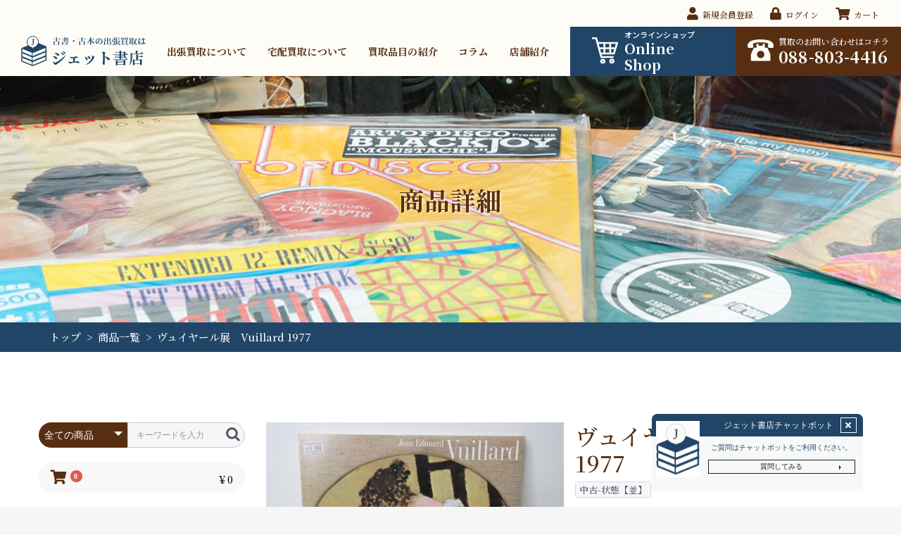

--- FILE ---
content_type: text/html; charset=UTF-8
request_url: https://shop.jet-syoten.com/products/detail/786
body_size: 11007
content:
<!doctype html>
<html lang="ja">
<head prefix="og: http://ogp.me/ns# fb: http://ogp.me/ns/fb# product: http://ogp.me/ns/product#">
    <meta charset="utf-8">
    <meta name="viewport" content="width=device-width, initial-scale=1, shrink-to-fit=no">
    <meta name="eccube-csrf-token" content="qwGvkhWUvxOWXpV0AYdTfOgEQ5FSSKRzjlzaTIkcFs4">
    <meta name="format-detection" content="telephone=no">
    <meta name="google-site-verification" content="EcN2wTx_an1FRJ1TZJjIK4zhxFX6Adki12yHKKySur4" />
    <title>ジェット書店 / ヴュイヤール展　Vuillard 1977</title>
                <meta name="description" content="ジェット書店のオンラインショップページです。当店が販売している中でも、希少価値の高いものやおすすめの商品を販売しております。取り置きなどはしておりませんので、お探しのものが見つかった方はお早い購入をおすすめいたします。">
                <meta name="keywords" content="ジェット書店,オンラインショップ,商品一覧,新規会員登録,特定商取引法,カート,ログイン,購入方法,お気に入り,買い物,書籍,古書,希少,全集,セット本,限定">
                    <meta property="og:type" content="og:product" /><meta property="og:title" content="ヴュイヤール展　Vuillard 1977" />
<meta property="og:image" content="https://shop.jet-syoten.com//html/upload/save_image/0206153240_61ff6b88c19ef.JPG" />
<meta property="og:description" content="送料無料" />
<meta property="og:url" content="https://shop.jet-syoten.com/products/detail/786" />
<meta property="product:price:amount" content="440"/>
<meta property="product:price:currency" content="JPY"/>
<meta property="product:product_link" content="https://shop.jet-syoten.com/products/detail/786"/>
<meta property="product:retailer_title" content="ジェット書店"/>
        <!-- OGP -->
        <meta property="og:type" content="article">
        <meta property="og:title" content="ジェット書店 / ヴュイヤール展　Vuillard 1977">
    <meta property="og:site_name" content="ジェット書店">
    <meta property="og:url" content="https://shop.jet-syoten.com/">
    <meta property="og:image" content="https://shop.jet-syoten.com//html/template/default/assets/img/common/og_img.png">
    <meta property="og:description" content="ジェット書店のオンラインショップページです。当店が販売している中でも、希少価値の高いものやおすすめの商品を販売しております。取り置きなどはしておりませんので、お探しのものが見つかった方はお早い購入をおすすめいたします。">
    <link rel="icon" href="/html/user_data/assets/img/common/favicon.ico">
    <link rel="stylesheet" href="/html/template/default/assets/css/bootstrap.min.css">
    <link rel="stylesheet" href="https://use.fontawesome.com/releases/v5.3.1/css/all.css" integrity="sha384-mzrmE5qonljUremFsqc01SB46JvROS7bZs3IO2EmfFsd15uHvIt+Y8vEf7N7fWAU" crossorigin="anonymous">
    <link rel="stylesheet" href="//cdn.jsdelivr.net/jquery.slick/1.6.0/slick.css">
    <link rel="preconnect" href="https://fonts.googleapis.com">
    <link rel="preconnect" href="https://fonts.gstatic.com" crossorigin>
    <link href="https://fonts.googleapis.com/css2?family=Lora&family=Noto+Sans+JP:wght@500&family=Noto+Serif+JP:wght@500;700&display=swap" rel="stylesheet">
    <link rel="stylesheet" href="/html/template/default/assets/css/default.css">
    <link rel="stylesheet" href="/html/template/default/assets/css/style.css">
    <link rel="stylesheet" href="/html/template/default/assets/css/common.css">
    <link rel="stylesheet" href="/html/template/default/assets/css/common02.css">
    <link rel="stylesheet" href="/html/template/default/assets/css/header.css">
    <link rel="stylesheet" href="/html/template/default/assets/css/hamNav.css">
    <link rel="stylesheet" href="/html/template/default/assets/css/footer.css">
        <style>

        .slick-slider {
            margin-bottom: 30px;
        }

        .slick-dots {
            position: absolute;
            bottom: -45px;
            display: block;
            width: 100%;
            padding: 0;
            list-style: none;
            text-align: center;
        }

        .slick-dots li {
            position: relative;
            display: inline-block;
            width: 20px;
            height: 20px;
            margin: 0 5px;
            padding: 0;

            cursor: pointer;
        }

        .slick-dots li button {
            font-size: 0;
            line-height: 0;
            display: block;
            width: 20px;
            height: 20px;
            padding: 5px;
            cursor: pointer;
            color: transparent;
            border: 0;
            outline: none;
            background: transparent;
        }

        .slick-dots li button:hover,
        .slick-dots li button:focus {
            outline: none;
        }

        .slick-dots li button:hover:before,
        .slick-dots li button:focus:before {
            opacity: 1;
        }

        .slick-dots li button:before {
            content: " ";
            line-height: 20px;
            position: absolute;
            top: 0;
            left: 0;
            width: 12px;
            height: 12px;
            text-align: center;
            opacity: .25;
            background-color: black;
            border-radius: 50%;

        }

        .slick-dots li.slick-active button:before {
            opacity: .75;
            background-color: black;
        }

        .slick-dots li button.thumbnail img {
            width: 0;
            height: 0;
        }

    </style>
    <script src="https://code.jquery.com/jquery-3.3.1.min.js" integrity="sha256-FgpCb/KJQlLNfOu91ta32o/NMZxltwRo8QtmkMRdAu8=" crossorigin="anonymous"></script>
    <script>
        $(function() {
            $.ajaxSetup({
                'headers': {
                    'ECCUBE-CSRF-TOKEN': $('meta[name="eccube-csrf-token"]').attr('content')
                }
            });
        });
    </script>
                    <!-- ▼Googleアナリティクス -->
            <!-- Global site tag (gtag.js) - Google Analytics -->
<script async src="https://www.googletagmanager.com/gtag/js?id=G-LR811WDWYS"></script>
<script>
  window.dataLayer = window.dataLayer || [];
  function gtag(){dataLayer.push(arguments);}
  gtag('js', new Date());

  gtag('config', 'G-LR811WDWYS');
</script>
        <!-- ▲Googleアナリティクス -->
    <!-- ▼アクセス解析 -->
            <!-- Matomo -->
<script>
  var _paq = window._paq = window._paq || [];
  /* tracker methods like "setCustomDimension" should be called before "trackPageView" */
  _paq.push(['trackPageView']);
  _paq.push(['enableLinkTracking']);
  (function() {
    var u="https://analytics02.ssl-link.jp/";
    _paq.push(['setTrackerUrl', u+'matomo.php']);
    _paq.push(['setSiteId', '761']);
    var d=document, g=d.createElement('script'), s=d.getElementsByTagName('script')[0];
    g.async=true; g.src=u+'matomo.js'; s.parentNode.insertBefore(g,s);
  })();
</script>
<!-- End Matomo Code -->
        <!-- ▲アクセス解析 -->

                <link rel="stylesheet" href="/html/user_data/assets/css/customize.css">
</head>
<body id="page_product_detail" class="product_page">



<div id="root" class="ec-layoutRole">
                <div class="ec-layoutRole__header">
                <!-- ▼ヘッダー(商品検索・ログインナビ・カート) -->
            <div class="c3752 header z-index-3 d-md-block d-none">
    <div class="hEcWr">
        <div class="hEcAr">
            <div class="hEcBtnBx">
                                <div class="hEcBtn hEcBtn-entry">
                    <a href="https://shop.jet-syoten.com/entry">
                        <i class="fa fa-user"></i>
                        <span>新規会員登録</span>
                    </a>
                </div>
                <div class="hEcBtn hEcBtn-login">
                    <a href="https://shop.jet-syoten.com/mypage/login">
                        <i class="fa fa-lock"></i>
                        <span>ログイン</span>
                    </a>
                </div>
                <div class="hEcBtn hEcBtn-cart">
                    <a href="https://shop.jet-syoten.com/cart">
                        <i class="fas fa-shopping-cart"></i>
                        <span>カート</span>
                    </a>
                </div>
                            </div>
        </div>
    </div>
  <div id="navbarMenu" class="c1656 headerPc z-index-2">
	<div class="headerWr d-md-block d-none">
	  <div class="c2787 headerBox01">
		<div class="c9522 hContentsBox01">
		  <a classes="link-block-1634187986413" href="https://jet-syoten.com/" class="hLogoPc mr-2"><img src="https://jet-syoten.com/system_panel/uploads/images/h_logo.png" alt="ジェット書店" class="c2889"/></a>
		  <div class="c5700 hNavSetBox01">
			<a classes="link-block-1635149914275" href="https://jet-syoten.com/businesstrip" class="hNavLk"><p class="p1635149924553">出張買取について
			  </p></a>
			<a classes="link-block-1635149914275" href="https://jet-syoten.com/delivery" class="hNavLk"><p class="p1635149924553">宅配買取について
			  </p></a>
			<a classes="link-block-1635149914275" href="https://jet-syoten.com/purchaseditems" class="hNavLk"><p class="p1635149924553">買取品目の紹介
			  </p></a>
			<a classes="link-block-1635149914275" href="https://jet-syoten.com/column" class="hNavLk"><p class="p1635149924553">コラム
			  </p></a>
			<a classes="link-block-1635149914275" href="https://jet-syoten.com/company" class="hNavLk"><p class="p1635149924553">店舗紹介
			  </p></a>
		  </div>
		  <div class="c7074 hCt01 ml-2">
			<a classes="link-block-1635150098052" href="https://shop.jet-syoten.com/products/list" class="hOnlinLink01"><img src="https://jet-syoten.com/system_panel/uploads/images/h_online_icon01.svg" alt="オンラインショップ" class="c7474 hOnlinIcon01"/><div class="c7678 hOnlinLinkTextSet01">
			  <p class="p1635150288242 hOnlinJa sans">オンラインショップ
			  </p>
			  <p class="p1635150288242 hOnlinEn">Online Shop
			  </p>
			  </div></a>
			<div class="c9012 hTelLink01">
			  <img src="https://jet-syoten.com/system_panel/uploads/images/h_tel_icon.svg" alt="買取のお問い合わせはコチラ" class="c9412"/>
			  <div class="c9658 hTelLinkTextSet01">
				<p class="p1635150750698 hTelText01">買取のお問い合わせはコチラ
				</p>
				<p class="p1635150750698 hTelNumber01 tel">088-803-4416
				</p>
			  </div>
			</div>
		  </div>
		</div>
	  </div>
	</div>
  </div>
</div>
<div class="headerHeightBox d-md-block d-none">
</div>
<div class="hWrap d-md-none d-block">
  <div class="hArea">
	<div class="hLogo d-md-none d-block">
	  <a classes="link-block-1635152748178" href="https://jet-syoten.com/" class="hLogoLink"><img src="https://jet-syoten.com/system_panel/uploads/images/h_logo.png" alt="ジェット書店" class="c5807"/></a>
	</div>
  </div>
</div>
<div class="spNav">
  <div class="spNavArea">
	<div class="spNavConte spNavConte-l spNavConte-tel">
	  <a href="tel:0888034416" class="spNavLink"><i class="fa fa-phone spFa spFa-phone">
		</i><p class="spNavLinkTxt">電話をかける
		</p></a>
	</div>
	<div class="spNavConte spNavConte-l spNavConte-mail">
	  <a href="https://jet-syoten.com/contact" class="spNavLink"><i class="fa fa-envelope spFa spFa-envelope">
		</i><p class="spNavLinkTxt">お問い合わせ
		</p></a>
	</div>
	<div class="spNavConte spNavConte-m spNavConte-button spNavBtn">
	  <div class="spNavBtnBar">
		<p class="spNavBtnBarItem">
		</p>
		<p class="spNavBtnBarItem">
		</p>
		<p class="spNavBtnBarItem">
		</p>
	  </div>
	  <p class="spNavBtnTxt">MENU
	  </p>
	</div>
  </div>
</div>
<div class="spMenu c3740">
  <div class="spMenuArea">
	<div class="spMenuConte">
	  <div class="spMenuBx">
		<a href="https://jet-syoten.com/" class="spMenuLink">トップ</a>
	  </div>
	  <div class="spMenuBx">
		<a href="https://jet-syoten.com/businesstrip" class="spMenuLink">出張買取について</a>
	  </div>
	  <div class="spMenuBx">
		<a href="https://jet-syoten.com/delivery" class="spMenuLink">宅配買取について</a>
	  </div>
	  <div class="spMenuBx">
		<a href="https://jet-syoten.com/purchaseditems" class="spMenuLink">買取品目の紹介</a>
	  </div>
	  <div class="spMenuBx">
		<a href="https://jet-syoten.com/faq" class="spMenuLink">よくあるご質問</a>
	  </div>
	  <div class="spMenuBx">
		<a href="https://jet-syoten.com/column" class="spMenuLink">買取ニュース</a>
	  </div>
	  <div class="spMenuBx">
		<a href="https://jet-syoten.com/company" class="spMenuLink">店舗紹介</a>
	  </div>
	  <div class="spMenuBx">
		<a href="https://jet-syoten.com/contact" class="spMenuLink">お問い合わせ</a>
	  </div>
	  <div class="spMenuBx">
		<a href="https://shop.jet-syoten.com/products/list" class="spMenuLink">オンラインショップ</a>
	  </div>
	  <div class="spMenuBx">
		<a href="https://jet-syoten.com/privacy" class="spMenuLink">プライバシーポリシー</a>
	  </div>
	  <div class="spMenuBx">
		<a href="https://shop.jet-syoten.com/help/tradelaw" class="spMenuLink">特定商取引法</a>
	  </div>
            <div class="spMenuBx">
          <a href="https://shop.jet-syoten.com/cart" class="spMenuLink">
              <p class="p1622618837920">- カート</p>
          </a>
      </div>
      <div class="spMenuBx">
          <a href="https://shop.jet-syoten.com/entry" class="spMenuLink">
              <p class="p1622618837920">- 新規会員登録</p>
          </a>
      </div>
      <div class="spMenuBx">
          <a href="https://shop.jet-syoten.com/mypage/login" class="spMenuLink">
              <p class="p1622618837920">- ログイン</p>
          </a>
      </div>
      	</div>
  </div>
</div>
        <!-- ▲ヘッダー(商品検索・ログインナビ・カート) -->

        </div>
    
                <div class="ec-layoutRole__contentTop">
                <!-- ▼下層カバー -->
            
<div class="inCover inCovBg-product_detail">
	<div class="inCovAr">
		<h1 class="coverTit01">商品詳細</h1>
	</div>
</div>

        <!-- ▲下層カバー -->
    <!-- ▼パンくずリスト -->
            <div class="pankuzuList">
	<ul class="pankuzu">
		<li><a href="https://jet-syoten.com/">トップ</a><span>&gt;</span></li>
		<li><a href="https://shop.jet-syoten.com/products/list">商品一覧</a><span>&gt;</span></li>
		<li>ヴュイヤール展　Vuillard 1977</li>
	</ul>
</div>

        <!-- ▲パンくずリスト -->

        </div>
    
    <div class="ec-layoutRole__contents">
                            <div class="ec-layoutRole__left">
                    <!-- ▼レフトナビ（PC） -->
            

<div class="p-sideCate">
	<div class="ec-headerNaviRole__search p-headerNaviRole__search">
		
<div class="ec-headerSearch">
    <form method="get" class="searchform" action="/products/list">
        <div class="ec-headerSearch__category">
            <div class="ec-select ec-select_search">
                            <select name="category_id" class="category_id"><option value="">全ての商品</option><option value="11">書籍</option><option value="59">　その他</option><option value="58">　史料</option><option value="57">　郷土関連</option><option value="56">　全集</option><option value="55">　政治・法律</option><option value="54">　宗教・哲学</option><option value="53">　家族・教育</option><option value="52">　健康・医学</option><option value="51">　芸術・娯楽</option><option value="50">　科学・技術</option><option value="49">　歴史・地理</option><option value="48">　ビジネス・経済</option><option value="47">　ノンフィクション</option><option value="46">　文学</option><option value="31">　書籍一般</option><option value="24">　全集・史料</option><option value="26">　文庫・新書</option><option value="27">　特価本</option><option value="44">　150円均一</option><option value="45">　350円均一</option><option value="14">雑誌・MOOK・図録</option><option value="29">　雑誌</option><option value="39">　図録</option><option value="28">　レトロ</option><option value="40">　大型本</option><option value="12">絵本・児童書</option><option value="32">CD</option><option value="13">コミック</option><option value="19">　漫画全巻セット</option><option value="15">レコード</option><option value="33">　LP  12inch</option><option value="35">　　海外</option><option value="34">　　日本</option><option value="36">　　JAZZ</option><option value="37">　　Remix</option><option value="38">　　クラシック</option><option value="30">　EP　7inch</option><option value="42">　　アニメ</option><option value="41">　　日本</option><option value="43">　　海外</option><option value="16">DVD</option><option value="18">GAME</option></select>
    
            </div>
        </div>
        <div class="ec-headerSearch__keyword">
            <div class="ec-input">
                <input type="search" name="name" maxlength="50" class="search-name" placeholder="キーワードを入力" />
                <button class="ec-headerSearch__keywordBtn" type="submit">
                <span class="ec-icon d-block">
                    <img src="/html/template/default/assets/icon/search-dark.svg" alt="検索">
                </span>
                </button>
            </div>
        </div>
    </form>
</div>

	</div>
	<div class="ec-headerRole__cart">
	<div class="ec-cartNaviWrap">
    <div class="ec-cartNavi">
        <i class="ec-cartNavi__icon fas fa-shopping-cart">
            <span class="ec-cartNavi__badge">0</span>
        </i>
        <div class="ec-cartNavi__label">
            <div class="ec-cartNavi__price">￥0</div>
        </div>
    </div>
            <div class="ec-cartNaviNull">
            <div class="ec-cartNaviNull__message">
                <p>現在カート内に商品はございません。</p>
            </div>
        </div>
    </div>

	</div>

	<div class="ec-headerNav p-headerNav">
					<div class="ec-headerNav__item">
				<a href="https://shop.jet-syoten.com/entry">
					<i class="ec-headerNav__itemIcon fas fa-user fa-fw"></i>
					<span class="ec-headerNav__itemLink">新規会員登録</span>
				</a>
			</div>
							<div class="ec-headerNav__item">
					<a href="https://shop.jet-syoten.com/mypage/favorite">
						<i class="ec-headerNav__itemIcon fas fa-heart fa-fw"></i>
						<span class="ec-headerNav__itemLink">お気に入り</span>
					</a>
				</div>
						<div class="ec-headerNav__item">
				<a href="https://shop.jet-syoten.com/mypage/login">
					<i class="ec-headerNav__itemIcon fas fa-lock fa-fw"></i>
					<span class="ec-headerNav__itemLink">ログイン</span>
				</a>
			</div>
			</div>

	<div class="ec-headerCategoryArea p-sideCateArea">
		<div class="ec-headerCategoryArea__heading">
			<p class="p-cateTit">カテゴリ一覧</p>
		</div>
		<div class="ec-itemNav p-sideitemNav">
			<ul class="ec-itemNav__nav p-sideitemNav__nav">
									<li>
								<a href="https://shop.jet-syoten.com/products/list?category_id=11">
		書籍
	</a>
			<ul>
							<li>
							<a href="https://shop.jet-syoten.com/products/list?category_id=59">
		その他
	</a>
	
				</li>
							<li>
							<a href="https://shop.jet-syoten.com/products/list?category_id=58">
		史料
	</a>
	
				</li>
							<li>
							<a href="https://shop.jet-syoten.com/products/list?category_id=57">
		郷土関連
	</a>
	
				</li>
							<li>
							<a href="https://shop.jet-syoten.com/products/list?category_id=56">
		全集
	</a>
	
				</li>
							<li>
							<a href="https://shop.jet-syoten.com/products/list?category_id=55">
		政治・法律
	</a>
	
				</li>
							<li>
							<a href="https://shop.jet-syoten.com/products/list?category_id=54">
		宗教・哲学
	</a>
	
				</li>
							<li>
							<a href="https://shop.jet-syoten.com/products/list?category_id=53">
		家族・教育
	</a>
	
				</li>
							<li>
							<a href="https://shop.jet-syoten.com/products/list?category_id=52">
		健康・医学
	</a>
	
				</li>
							<li>
							<a href="https://shop.jet-syoten.com/products/list?category_id=51">
		芸術・娯楽
	</a>
	
				</li>
							<li>
							<a href="https://shop.jet-syoten.com/products/list?category_id=50">
		科学・技術
	</a>
	
				</li>
							<li>
							<a href="https://shop.jet-syoten.com/products/list?category_id=49">
		歴史・地理
	</a>
	
				</li>
							<li>
							<a href="https://shop.jet-syoten.com/products/list?category_id=48">
		ビジネス・経済
	</a>
	
				</li>
							<li>
							<a href="https://shop.jet-syoten.com/products/list?category_id=47">
		ノンフィクション
	</a>
	
				</li>
							<li>
							<a href="https://shop.jet-syoten.com/products/list?category_id=46">
		文学
	</a>
	
				</li>
							<li>
							<a href="https://shop.jet-syoten.com/products/list?category_id=31">
		書籍一般
	</a>
	
				</li>
							<li>
							<a href="https://shop.jet-syoten.com/products/list?category_id=24">
		全集・史料
	</a>
	
				</li>
							<li>
							<a href="https://shop.jet-syoten.com/products/list?category_id=26">
		文庫・新書
	</a>
	
				</li>
							<li>
							<a href="https://shop.jet-syoten.com/products/list?category_id=27">
		特価本
	</a>
	
				</li>
							<li>
							<a href="https://shop.jet-syoten.com/products/list?category_id=44">
		150円均一
	</a>
	
				</li>
							<li>
							<a href="https://shop.jet-syoten.com/products/list?category_id=45">
		350円均一
	</a>
	
				</li>
					</ul>
	
					</li>
									<li>
								<a href="https://shop.jet-syoten.com/products/list?category_id=14">
		雑誌・MOOK・図録
	</a>
			<ul>
							<li>
							<a href="https://shop.jet-syoten.com/products/list?category_id=29">
		雑誌
	</a>
	
				</li>
							<li>
							<a href="https://shop.jet-syoten.com/products/list?category_id=39">
		図録
	</a>
	
				</li>
							<li>
							<a href="https://shop.jet-syoten.com/products/list?category_id=28">
		レトロ
	</a>
	
				</li>
							<li>
							<a href="https://shop.jet-syoten.com/products/list?category_id=40">
		大型本
	</a>
	
				</li>
					</ul>
	
					</li>
									<li>
								<a href="https://shop.jet-syoten.com/products/list?category_id=12">
		絵本・児童書
	</a>
	
					</li>
									<li>
								<a href="https://shop.jet-syoten.com/products/list?category_id=32">
		CD
	</a>
	
					</li>
									<li>
								<a href="https://shop.jet-syoten.com/products/list?category_id=13">
		コミック
	</a>
			<ul>
							<li>
							<a href="https://shop.jet-syoten.com/products/list?category_id=19">
		漫画全巻セット
	</a>
	
				</li>
					</ul>
	
					</li>
									<li>
								<a href="https://shop.jet-syoten.com/products/list?category_id=15">
		レコード
	</a>
			<ul>
							<li>
							<a href="https://shop.jet-syoten.com/products/list?category_id=33">
		LP  12inch
	</a>
			<ul>
							<li>
							<a href="https://shop.jet-syoten.com/products/list?category_id=35">
		海外
	</a>
	
				</li>
							<li>
							<a href="https://shop.jet-syoten.com/products/list?category_id=34">
		日本
	</a>
	
				</li>
							<li>
							<a href="https://shop.jet-syoten.com/products/list?category_id=36">
		JAZZ
	</a>
	
				</li>
							<li>
							<a href="https://shop.jet-syoten.com/products/list?category_id=37">
		Remix
	</a>
	
				</li>
							<li>
							<a href="https://shop.jet-syoten.com/products/list?category_id=38">
		クラシック
	</a>
	
				</li>
					</ul>
	
				</li>
							<li>
							<a href="https://shop.jet-syoten.com/products/list?category_id=30">
		EP　7inch
	</a>
			<ul>
							<li>
							<a href="https://shop.jet-syoten.com/products/list?category_id=42">
		アニメ
	</a>
	
				</li>
							<li>
							<a href="https://shop.jet-syoten.com/products/list?category_id=41">
		日本
	</a>
	
				</li>
							<li>
							<a href="https://shop.jet-syoten.com/products/list?category_id=43">
		海外
	</a>
	
				</li>
					</ul>
	
				</li>
					</ul>
	
					</li>
									<li>
								<a href="https://shop.jet-syoten.com/products/list?category_id=16">
		DVD
	</a>
	
					</li>
									<li>
								<a href="https://shop.jet-syoten.com/products/list?category_id=18">
		GAME
	</a>
	
					</li>
							</ul>
		</div>
	</div>
	<div class="sideNavList">
		<ul>
						<li><a href="https://shop.jet-syoten.com/help/tradelaw"><i class="fas fa-caret-right"></i>特定商取引法</a></li>
		</ul>
	</div>

</div>
        <!-- ▲レフトナビ（PC） -->
    <!-- ▼レフトナビ（SP） -->
            

<div class="spSideCatWp">
	<div class="ec-headerNaviRole__search p-headerNaviRole__search">
		
<div class="ec-headerSearch">
    <form method="get" class="searchform" action="/products/list">
        <div class="ec-headerSearch__category">
            <div class="ec-select ec-select_search">
                            <select name="category_id" class="category_id"><option value="">全ての商品</option><option value="11">書籍</option><option value="59">　その他</option><option value="58">　史料</option><option value="57">　郷土関連</option><option value="56">　全集</option><option value="55">　政治・法律</option><option value="54">　宗教・哲学</option><option value="53">　家族・教育</option><option value="52">　健康・医学</option><option value="51">　芸術・娯楽</option><option value="50">　科学・技術</option><option value="49">　歴史・地理</option><option value="48">　ビジネス・経済</option><option value="47">　ノンフィクション</option><option value="46">　文学</option><option value="31">　書籍一般</option><option value="24">　全集・史料</option><option value="26">　文庫・新書</option><option value="27">　特価本</option><option value="44">　150円均一</option><option value="45">　350円均一</option><option value="14">雑誌・MOOK・図録</option><option value="29">　雑誌</option><option value="39">　図録</option><option value="28">　レトロ</option><option value="40">　大型本</option><option value="12">絵本・児童書</option><option value="32">CD</option><option value="13">コミック</option><option value="19">　漫画全巻セット</option><option value="15">レコード</option><option value="33">　LP  12inch</option><option value="35">　　海外</option><option value="34">　　日本</option><option value="36">　　JAZZ</option><option value="37">　　Remix</option><option value="38">　　クラシック</option><option value="30">　EP　7inch</option><option value="42">　　アニメ</option><option value="41">　　日本</option><option value="43">　　海外</option><option value="16">DVD</option><option value="18">GAME</option></select>
    
            </div>
        </div>
        <div class="ec-headerSearch__keyword">
            <div class="ec-input">
                <input type="search" name="name" maxlength="50" class="search-name" placeholder="キーワードを入力" />
                <button class="ec-headerSearch__keywordBtn" type="submit">
                <span class="ec-icon d-block">
                    <img src="/html/template/default/assets/icon/search-dark.svg" alt="検索">
                </span>
                </button>
            </div>
        </div>
    </form>
</div>

	</div>
	<div class="ec-headerRole__cart">
	<div class="ec-cartNaviWrap">
    <div class="ec-cartNavi">
        <i class="ec-cartNavi__icon fas fa-shopping-cart">
            <span class="ec-cartNavi__badge">0</span>
        </i>
        <div class="ec-cartNavi__label">
            <div class="ec-cartNavi__price">￥0</div>
        </div>
    </div>
            <div class="ec-cartNaviNull">
            <div class="ec-cartNaviNull__message">
                <p>現在カート内に商品はございません。</p>
            </div>
        </div>
    </div>

	</div>

	<div class="ec-headerNav p-headerNav">
					<div class="ec-headerNav__item">
				<a href="https://shop.jet-syoten.com/entry">
					<i class="ec-headerNav__itemIcon fas fa-user fa-fw"></i>
					<span class="ec-headerNav__itemLink">新規会員登録</span>
				</a>
			</div>
							<div class="ec-headerNav__item">
					<a href="https://shop.jet-syoten.com/mypage/favorite">
						<i class="ec-headerNav__itemIcon fas fa-heart fa-fw"></i>
						<span class="ec-headerNav__itemLink">お気に入り</span>
					</a>
				</div>
						<div class="ec-headerNav__item">
				<a href="https://shop.jet-syoten.com/mypage/login">
					<i class="ec-headerNav__itemIcon fas fa-lock fa-fw"></i>
					<span class="ec-headerNav__itemLink">ログイン</span>
				</a>
			</div>
			</div>

	<div class="ec-headerCategoryArea p-sideCateArea">
		<div class="ec-headerCategoryArea__heading">
			<p class="p-cateTit">カテゴリ一覧</p>
		</div>
		<div class="ec-itemNav p-sideitemNav">
			<ul class="ec-itemNav__nav p-sideitemNav__nav">
									<li>
								<a href="https://shop.jet-syoten.com/products/list?category_id=11">
		書籍
	</a>
			<ul>
							<li>
							<a href="https://shop.jet-syoten.com/products/list?category_id=59">
		その他
	</a>
	
				</li>
							<li>
							<a href="https://shop.jet-syoten.com/products/list?category_id=58">
		史料
	</a>
	
				</li>
							<li>
							<a href="https://shop.jet-syoten.com/products/list?category_id=57">
		郷土関連
	</a>
	
				</li>
							<li>
							<a href="https://shop.jet-syoten.com/products/list?category_id=56">
		全集
	</a>
	
				</li>
							<li>
							<a href="https://shop.jet-syoten.com/products/list?category_id=55">
		政治・法律
	</a>
	
				</li>
							<li>
							<a href="https://shop.jet-syoten.com/products/list?category_id=54">
		宗教・哲学
	</a>
	
				</li>
							<li>
							<a href="https://shop.jet-syoten.com/products/list?category_id=53">
		家族・教育
	</a>
	
				</li>
							<li>
							<a href="https://shop.jet-syoten.com/products/list?category_id=52">
		健康・医学
	</a>
	
				</li>
							<li>
							<a href="https://shop.jet-syoten.com/products/list?category_id=51">
		芸術・娯楽
	</a>
	
				</li>
							<li>
							<a href="https://shop.jet-syoten.com/products/list?category_id=50">
		科学・技術
	</a>
	
				</li>
							<li>
							<a href="https://shop.jet-syoten.com/products/list?category_id=49">
		歴史・地理
	</a>
	
				</li>
							<li>
							<a href="https://shop.jet-syoten.com/products/list?category_id=48">
		ビジネス・経済
	</a>
	
				</li>
							<li>
							<a href="https://shop.jet-syoten.com/products/list?category_id=47">
		ノンフィクション
	</a>
	
				</li>
							<li>
							<a href="https://shop.jet-syoten.com/products/list?category_id=46">
		文学
	</a>
	
				</li>
							<li>
							<a href="https://shop.jet-syoten.com/products/list?category_id=31">
		書籍一般
	</a>
	
				</li>
							<li>
							<a href="https://shop.jet-syoten.com/products/list?category_id=24">
		全集・史料
	</a>
	
				</li>
							<li>
							<a href="https://shop.jet-syoten.com/products/list?category_id=26">
		文庫・新書
	</a>
	
				</li>
							<li>
							<a href="https://shop.jet-syoten.com/products/list?category_id=27">
		特価本
	</a>
	
				</li>
							<li>
							<a href="https://shop.jet-syoten.com/products/list?category_id=44">
		150円均一
	</a>
	
				</li>
							<li>
							<a href="https://shop.jet-syoten.com/products/list?category_id=45">
		350円均一
	</a>
	
				</li>
					</ul>
	
					</li>
									<li>
								<a href="https://shop.jet-syoten.com/products/list?category_id=14">
		雑誌・MOOK・図録
	</a>
			<ul>
							<li>
							<a href="https://shop.jet-syoten.com/products/list?category_id=29">
		雑誌
	</a>
	
				</li>
							<li>
							<a href="https://shop.jet-syoten.com/products/list?category_id=39">
		図録
	</a>
	
				</li>
							<li>
							<a href="https://shop.jet-syoten.com/products/list?category_id=28">
		レトロ
	</a>
	
				</li>
							<li>
							<a href="https://shop.jet-syoten.com/products/list?category_id=40">
		大型本
	</a>
	
				</li>
					</ul>
	
					</li>
									<li>
								<a href="https://shop.jet-syoten.com/products/list?category_id=12">
		絵本・児童書
	</a>
	
					</li>
									<li>
								<a href="https://shop.jet-syoten.com/products/list?category_id=32">
		CD
	</a>
	
					</li>
									<li>
								<a href="https://shop.jet-syoten.com/products/list?category_id=13">
		コミック
	</a>
			<ul>
							<li>
							<a href="https://shop.jet-syoten.com/products/list?category_id=19">
		漫画全巻セット
	</a>
	
				</li>
					</ul>
	
					</li>
									<li>
								<a href="https://shop.jet-syoten.com/products/list?category_id=15">
		レコード
	</a>
			<ul>
							<li>
							<a href="https://shop.jet-syoten.com/products/list?category_id=33">
		LP  12inch
	</a>
			<ul>
							<li>
							<a href="https://shop.jet-syoten.com/products/list?category_id=35">
		海外
	</a>
	
				</li>
							<li>
							<a href="https://shop.jet-syoten.com/products/list?category_id=34">
		日本
	</a>
	
				</li>
							<li>
							<a href="https://shop.jet-syoten.com/products/list?category_id=36">
		JAZZ
	</a>
	
				</li>
							<li>
							<a href="https://shop.jet-syoten.com/products/list?category_id=37">
		Remix
	</a>
	
				</li>
							<li>
							<a href="https://shop.jet-syoten.com/products/list?category_id=38">
		クラシック
	</a>
	
				</li>
					</ul>
	
				</li>
							<li>
							<a href="https://shop.jet-syoten.com/products/list?category_id=30">
		EP　7inch
	</a>
			<ul>
							<li>
							<a href="https://shop.jet-syoten.com/products/list?category_id=42">
		アニメ
	</a>
	
				</li>
							<li>
							<a href="https://shop.jet-syoten.com/products/list?category_id=41">
		日本
	</a>
	
				</li>
							<li>
							<a href="https://shop.jet-syoten.com/products/list?category_id=43">
		海外
	</a>
	
				</li>
					</ul>
	
				</li>
					</ul>
	
					</li>
									<li>
								<a href="https://shop.jet-syoten.com/products/list?category_id=16">
		DVD
	</a>
	
					</li>
									<li>
								<a href="https://shop.jet-syoten.com/products/list?category_id=18">
		GAME
	</a>
	
					</li>
							</ul>
		</div>
	</div>
	<div class="sideNavList">
		<ul>
			<li><a href="https://shop.jet-syoten.com/help/tradelaw"><i class="fas fa-caret-right"></i>特定商取引法</a></li>
		</ul>
	</div>
</div>
        <!-- ▲レフトナビ（SP） -->

            </div>
        
                                    
        <div class="ec-layoutRole__mainWithColumn">
                        
                            <div class="ec-productRole">
        <div class="ec-grid2">
            <div class="ec-grid2__cell">
                <div class="ec-sliderItemRole">

                    <div class="item_visual">
                                                    <div class="slide-item"><img src="/html/upload/save_image/0206153240_61ff6b88c19ef.JPG" alt="ヴュイヤール展　Vuillard 1977"></div>
                                            </div>
                    <div class="item_nav">
                                                    <div class="slideThumb" data-index="0"><img src="/html/upload/save_image/0206153240_61ff6b88c19ef.JPG" alt="ヴュイヤール展　Vuillard 1977"></div>
                                            </div>
                </div>
            </div>
            <div class="ec-grid2__cell">
                <div class="ec-productRole__profile">
                                        <div class="ec-productRole__title">
                        <h2 class="ec-headingTitle">ヴュイヤール展　Vuillard 1977</h2>
                    </div>
                                        <ul class="ec-productRole__tags">
                                                    <li class="ec-productRole__tag tag_2">中古-状態【並】</li>
                                            </ul>
                                                                                                                            <div class="ec-productRole__price">
                                                    <div class="ec-price">
                                <span class="ec-price__price">￥440</span>
                                <span class="ec-price__tax">税込</span>
                            </div>
                                            </div>
                                                                <div class="ec-productRole__code">
                            商品コード： <span class="product-code-default">JOB22-2-3</span>
                        </div>
                                                                                    <div class="ec-productRole__category">
                            <div>関連カテゴリ</div>
                                                            <ul>
                                    <li>
                                                                                    <a href="https://shop.jet-syoten.com/products/list?category_id=14">雑誌・MOOK・図録</a>                                            <span>＞</span>                                            <a href="https://shop.jet-syoten.com/products/list?category_id=39">図録</a>                                    </li>
                                </ul>
                                                            <ul>
                                    <li>
                                                                                    <a href="https://shop.jet-syoten.com/products/list?category_id=14">雑誌・MOOK・図録</a>                                    </li>
                                </ul>
                                                    </div>
                                        <form action="https://shop.jet-syoten.com/products/add_cart/786" method="post" id="form1" name="form1">
                                                    <div class="ec-productRole__btn">
                                <button type="button" class="ec-blockBtn--action" disabled="disabled">
                                    ただいま品切れ中です。
                                </button>
                            </div>
                        
                        <input type="hidden" id="product_id" name="product_id" value="786" /><input type="hidden" id="ProductClass" name="ProductClass" value="781" /><input type="hidden" id="_token" name="_token" value="vqdCocU5nLzbC3gk432AYk5Fyl1m4VMxM0Wigr9IgXQ" />
                    </form>
                    <div class="ec-modal">
                        <div class="ec-modal-overlay">
                            <div class="ec-modal-wrap">
                                <span class="ec-modal-close"><span class="ec-icon"><img src="/html/template/default/assets/icon/cross-dark.svg" alt="×"/></span></span>
                                <div id="ec-modal-header" class="text-center">カートに追加しました。</div>
                                <div class="ec-modal-box">
                                    <div class="ec-role">
                                        <span class="ec-inlineBtn--cancel">お買い物を続ける</span>
                                        <a href="https://shop.jet-syoten.com/cart" class="ec-inlineBtn--action">カートへ進む</a>
                                    </div>
                                </div>
                            </div>
                        </div>
                    </div>
                                            <form action="https://shop.jet-syoten.com/products/add_favorite/786" method="post">
                            <div class="ec-productRole__btn">
                                                                    <button type="submit" id="favorite" class="ec-blockBtn--cancel">
                                        お気に入りに追加
                                    </button>
                                                            </div>
                        </form>
                                        <div class="ec-productRole__description">ヤケ、使用感
                    </div>
                </div>
            </div>
        </div>
                     <div class="ec-productRole__description">
                 通常ご注文確定後、1-3日以内（土日祝除く）に発送させていただきます。配送料は無料です。配送方法は、日本郵便のゆうメール、ゆうパケット、クリックポスト、レターパック、ゆうパックのいずれかです。
            </div>
            </div>

                                </div>

                    </div>

        
                <div class="ec-layoutRole__footer">
                <!-- ▼フッター -->
            <div class="c1666 footer hidden">
  <div class="c1818 fContBgWr colorBgBlue01">
	<div class="fContWrBgBorderDeco01">
	</div>
	<div class="c2178 fContWr">
	  <div class="c3009 fContBox01 colorWhite">
		<div class="c3144 titBox01">
		  <div class="c4214 titDecoBox01">
			<img src="https://jet-syoten.com/system_panel/uploads/images/tit_deco_left01.png" alt="お問い合わせ" class="c4386 titDecoImg01"/>
			<h2 class="h1635146664699 tit01">お問い合わせ
			</h2>
			<img src="https://jet-syoten.com/system_panel/uploads/images/tit_deco_right01.png" alt="お問い合わせ" class="c4386 titDecoImg01"/>
		  </div>
		  <p class="p1635146686460 lora subTit01 text-center">Contact
		  </p>
		</div>
		<p class="p1635147248013 fContText01 text-center">買取やオンラインショップに関する<br>お問い合わせはこちら
		</p>
		<div class="container-fluid fContColWrBox01">
		  <div class="row">
			<div class="col-md-6">
			  <div class="c4455 fContBtnBoxWr01 z-index-1 fContLinkDeco01">
				<div class="c4706 fContBtnBox01">
				  <img src="https://jet-syoten.com/system_panel/uploads/images/f_tel_icon.svg" alt="tel" class="c4939 fTelIcon01"/>
				  <p class="p1635147817820 tel fTelText01">088-803-4416
				  </p>
				</div>
			  </div>
			</div>
			<div class="col-md-6 mt-md-0 mt-4">
			  <a classes="link-block-1635147919342" href="https://jet-syoten.com/contact" class="fContBtnBoxWr01 fContLinkHover01 z-index-1 fContLinkDeco02"><div class="c4706 fContBtnBox02">
				<img src="https://jet-syoten.com/system_panel/uploads/images/f_mail_icon.svg" alt="お問い合わせフォーム" class="c4939 fTelIcon01"/>
				<p class="p1635147817820 fMailText01">お問い合わせフォーム
				</p>
				</div></a>
			</div>
		  </div>
		</div>
	  </div>
	</div>
	<div class="fContWrBgBorderDeco01">
	</div>
  </div>
  <div class="c3219 fWr01">
	<div class="c3610 fBox01">
	  <div class="c3794 fListWr01">
		<div class="c3990 fLogo">
		  <img src="https://jet-syoten.com/system_panel/uploads/images/f_logo.png" alt="ジェット書店" class="c4168"/>
		</div>
		<div class="c4388 fNavBox01 d-md-flex d-none">
		  <div class="c4602 fNavList01">
			<a classes="link-block-1635144886186" href="https://jet-syoten.com/" class="fNavLink01 text-hover-ul mt-0"><p class="p1635144890552">トップ
			  </p></a>
			<a classes="link-block-1635144886186" href="https://jet-syoten.com/company" class="fNavLink01 text-hover-ul"><p class="p1635144890552">店舗紹介
			  </p></a>
		  </div>
		  <div class="c4602 fNavList02">
			<a classes="link-block-1635144886186" href="https://jet-syoten.com/businesstrip" class="fNavLink01 text-hover-ul mt-0"><p class="p1635144890552">出張買取について
			  </p></a>
			<a classes="link-block-1635144886186" href="https://jet-syoten.com/contact" class="fNavLink01 text-hover-ul"><p class="p1635144890552">お問い合わせ
			  </p></a>
		  </div>
		  <div class="c4602 fNavList03">
			<a classes="link-block-1635144886186" href="https://jet-syoten.com/delivery" class="fNavLink01 text-hover-ul mt-0"><p class="p1635144890552">宅配買取について
			  </p></a>
			<a classes="link-block-1635144886186" href="https://shop.jet-syoten.com/products/list" class="fNavLink01 text-hover-ul"><p class="p1635144890552">オンラインショップ
			  </p></a>
		  </div>
		  <div class="c4602 fNavList04">
			<a classes="link-block-1635144886186" href="https://jet-syoten.com/purchaseditems" class="fNavLink01 text-hover-ul mt-0"><p class="p1635144890552">買取品目の紹介
			  </p></a>
			<a classes="link-block-1635144886186" href="https://jet-syoten.com/faq" class="fNavLink01 text-hover-ul"><p class="p1635144890552">よくあるご質問
			  </p></a>
		  </div>
		  <div class="c4602 fNavList05">
			<a classes="link-block-1635144886186" href="https://jet-syoten.com/column" class="fNavLink01 text-hover-ul mt-0"><p class="p1635144890552">買取ニュース
			  </p></a>
			<a classes="link-block-1635144886186" href="https://shop.jet-syoten.com/help/tradelaw" class="fNavLink01 text-hover-ul"><p class="p1635144890552">特定商取引法
			  </p></a>
		  </div>
		</div>
		<div class="c4602 fNavList06">
		              <div class="EcMenuBx">
                <a href="https://shop.jet-syoten.com/cart" class="fNavLink01 text-hover-ul">
                    <p class="p1622618837920">- カート</p>
                </a>
            </div>
            <div class="EcMenuBx">
                <a href="https://shop.jet-syoten.com/entry" class="fNavLink01 text-hover-ul">
                    <p class="p1622618837920">- 新規会員登録</p>
                </a>
            </div>
            <div class="EcMenuBx">
                <a href="https://shop.jet-syoten.com/mypage/login" class="fNavLink01 text-hover-ul">
                    <p class="p1622618837920">- ログイン</p>
                </a>
            </div>
            		  </div>
	  </div>
	</div>
	<p class="p1635144411416 copyright text-center border-t-only">© 2021 ジェット書店</p>
  </div>
</div>
        <!-- ▲フッター -->

        </div>
    </div><!-- ec-layoutRole -->

<div class="ec-overlayRole"></div>
<div class="ec-drawerRoleClose"><i class="fas fa-times"></i></div>
<div class="ec-drawerRole">
        </div>
<script src="/html/template/default/assets/js/popper.min.js"></script>
<script src="/html/template/default/assets/js/bootstrap.min.js"></script>
<script src="https://cdn.jsdelivr.net/jquery.slick/1.6.0/slick.min.js"></script>
<script>
var eccube_lang = {
    "common.delete_confirm":"削除してもよろしいですか?"
}
</script><script src="/html/template/default/assets/js/function.js"></script>
<script src="/html/template/default/assets/js/eccube.js"></script>
<script src="/html/template/default/assets/js/slip.js"></script>
<script src="/html/template/default/assets/js/common.js"></script>
<script src="/html/template/default/assets/js/tel.js"></script>
<script src="/html/template/default/assets/js/hamNav.js"></script>
    <script>
        eccube.classCategories = {"__unselected":{"__unselected":{"name":"\u9078\u629e\u3057\u3066\u304f\u3060\u3055\u3044","product_class_id":""}},"__unselected2":{"#":{"classcategory_id2":"","name":"","stock_find":false,"price01":"","price02":"400","price01_inc_tax":"","price02_inc_tax":"440","product_class_id":"781","product_code":"JOB22-2-3","sale_type":"1"}}};

        // 規格2に選択肢を割り当てる。
        function fnSetClassCategories(form, classcat_id2_selected) {
            var $form = $(form);
            var product_id = $form.find('input[name=product_id]').val();
            var $sele1 = $form.find('select[name=classcategory_id1]');
            var $sele2 = $form.find('select[name=classcategory_id2]');
            eccube.setClassCategories($form, product_id, $sele1, $sele2, classcat_id2_selected);
        }

            </script>
    <script>
        $(function() {
            // bfcache無効化
            $(window).bind('pageshow', function(event) {
                if (event.originalEvent.persisted) {
                    location.reload(true);
                }
            });

            $('.item_visual').slick({
                dots: false,
                arrows: false,
                responsive: [{
                    breakpoint: 768,
                    settings: {
                        dots: true
                    }
                }]
            });

            $('.slideThumb').on('click', function() {
                var index = $(this).attr('data-index');
                $('.item_visual').slick('slickGoTo', index, false);
            })
        });
    </script>
    <script>
        $(function() {
            $('.add-cart').on('click', function(event) {
                
                
                // 個数フォームのチェック
                if ($('#quantity').val() < 1) {
                    $('#quantity')[0].setCustomValidity('1以上で入力してください。');
                    return true;
                } else {
                    $('#quantity')[0].setCustomValidity('');
                }

                event.preventDefault();
                $form = $('#form1');
                $.ajax({
                    url: $form.attr('action'),
                    type: $form.attr('method'),
                    data: $form.serialize(),
                    dataType: 'json',
                    beforeSend: function(xhr, settings) {
                        // Buttonを無効にする
                        $('.add-cart').prop('disabled', true);
                    }
                }).done(function(data) {
                    // レスポンス内のメッセージをalertで表示
                    $.each(data.messages, function() {
                        $('#ec-modal-header').html(this);
                    });

                    $('.ec-modal').show()

                    // カートブロックを更新する
                    $.ajax({
                        url: "https://shop.jet-syoten.com/block/cart",
                        type: 'GET',
                        dataType: 'html'
                    }).done(function(html) {
                        $('.ec-headerRole__cart').html(html);
                    });
                }).fail(function(data) {
                    alert('カートへの追加に失敗しました。');
                }).always(function(data) {
                    // Buttonを有効にする
                    $('.add-cart').prop('disabled', false);
                });
            });
        });

        $('.ec-modal-overlay, .ec-modal .ec-inlineBtn--cancel').on('click', function() {
            $('.ec-modal').hide()
        });
    </script>
        <!-- ▼チャットボット管理 -->
            <script src="https://jet-syoten.com/plugins/chatbot/chatbot.min.js"></script><iframe id="chatbot-btn" class="chatbot" data-delay="0" data-style="C" data-size="small" src='https://jet-syoten.com/system_panel/dist/chatbot_for_iframe/chatbot.php' onLoad="addIframeEvent()"></iframe>
        <!-- ▲チャットボット管理 -->

    <script src="/html/user_data/assets/js/customize.js"></script>
</body>
</html>


--- FILE ---
content_type: text/css
request_url: https://shop.jet-syoten.com/html/template/default/assets/css/common.css
body_size: 4958
content:
@charset "utf-8";

body {
    width: 100%;
    color: #333;
    font-size: 16px;
    overflow-x: hidden;
    font-family: 游明朝体, "Yu Mincho", YuMincho serif, "游ゴシック", "Yu Gothic", "メイリオ", Meiryo, "ヒラギノ角ゴ ProN W3", "Hiragino Kaku Gothic ProN", sans-serif;
    /* font-family: "游ゴシック", "Yu Gothic", sans-serif, "メイリオ", Meiryo, "ヒラギノ角ゴ ProN W3", "Hiragino Kaku Gothic ProN", sans-serif;     */
    position: relative;
}

.listBtn {
    border: 1px solid #B6AB79;
    background: #fff;
    width: 100%;
    /* height: 45px; */
    display: flex;
    justify-content: center;
    align-items: center;
    color: #572E12 !important;
    font-size: 15px;
    font-weight: bold;
    margin: 15px auto 0;
    padding: 10px 0 12px;
}

.listBtn:hover {
    background: #B6AB79;
    color: #fff !important;
}

.ec-shelfGrid .ec-shelfGrid__item .ec-productRole__btn.outOfStockBtn {
	margin: 15px auto 0;
	width: 100%;
}

.ec-shelfGrid .ec-shelfGrid__item .ec-productRole__btn.outOfStockBtn button {
	line-height: 1.4;
	padding: 13px 0 14px;
	width: 100%;
	font-family: inherit;
	height: auto;
	background: #DE5D50;
	border: 1px solid #DE5D50;
	color: #fff;
	font-size: 12px;
	height: 45px;
}

@media screen and (min-width: 375px) {
    .ec-shelfGrid .ec-shelfGrid__item .ec-productRole__btn.outOfStockBtn button {
        padding: 12px 0 13px;
        font-size: 13px;
    }
}

@media screen and (min-width: 576px) {
    .ec-shelfGrid .ec-shelfGrid__item .ec-productRole__btn.outOfStockBtn button {
        padding: 10px 0 12px;
        font-size: 15px;
    }
}

.slideThumb {
    position: relative;
    padding-top: 33% !important;
    margin: 0 0.1% 0.2% !important;
    border: 1px solid #CCD;
}

.ec-sliderItemRole .slideThumb>img {
    position: absolute;
    top: 0;
    left: 0;
    margin: auto;
    right: 0;
    bottom: 0;
    max-width: 96%;
    max-height: 96%;
    width: auto;
    height: auto;
}

/* products ここから*/

a {
    text-decoration: none;
}

a:hover, a:active {
    text-decoration: none;
    -webkit-transition-duration: 0.2s;
    transition-duration: 0.2s;
    -webkit-transition-timing-function: ease-out;
    transition-timing-function: ease-out;
}

.ec-shelfGrid .ec-shelfGrid__item a:hover .ec-shelfGrid__item-image{
    opacity:.8;
}

.pro-ttl {
    color: #006837;
    font-weight: bold;
    margin: 5px 0 0;
}

.pro-listdesc {
    font-size: 13px;
    font-weight: bold;
    margin: 5px 0 0;
}
.price02-default {
    color: #000;
    font-weight: bold;
    margin: 0.4em 0 0;
    text-align: right;
    padding: 0 0 5px;
}

.ec-numberInput > span {
    font-weight: bold;
}

.quantity.form-control {
    height: 30px;
}

.ec-productRole__actions {
    text-align: right;
}

.ec-cartNaviWrap.p-cartNaviWrap {
    margin: 20px 0 0;
}

.ec-headerNav.p-headerNav {
    text-align: left;
    margin: 20px auto 0;
}

.p-headerNav .ec-headerNav__item {
    display: block;
}

.p-sideCate {
    max-width: 330px;
    /* width: 96%; */
    margin: 0px 0 0 auto;
}

.ec-headerCategoryArea.p-sideCateArea {
    margin: 40px auto 0;
}

.ec-itemNav__nav.p-sideitemNav__nav {
    display: block;
}

.ec-itemNav__nav.p-sideitemNav__nav li {
    float: none;
    width: 100%;
}

.ec-itemNav__nav.p-sideitemNav__nav li a {
    text-align: left;
    border-bottom: 1px solid #E8E8E8;
    color: #572E12;
}

.ec-itemNav__nav li ul li a {
    background: #b6ab7980;
}

.ec-headerNav .ec-headerNav__itemLink {
    color: #572E12;
}

.ec-itemNav__nav > li:hover li:hover > a {
    background: #b6ab7980;
}

.ec-itemNav__nav li:hover ul li ul li a {
    background: #B6AB79;
    color: #fff;
}

.ec-itemNav__nav li:hover ul li ul li a:hover {
    background: #B6AB79;
    color: #fff;
}

.ec-itemNav__nav.p-sideitemNav__nav li ul {
    display: none;
    position: static;
    z-index: 0;
}

.ec-headerSearch .ec-headerSearch__category .ec-select.ec-select_search{
    background: #572E12;
}
.ec-headerNav .ec-headerNav__itemIcon{
    color: #572E12;
}
.fa-shopping-cart:before {
    color: #572E12;
}
.p-headerNaviRole__search {
    margin: 20px auto 0;
}

.sideBnr01 a {
    display: block;
}

.sideBnr01 a:hover {
    opacity: .8;
}

.sideNavList {
    margin: 30px 0 0;
}

.sideNavList li {
    margin: 0 0 1em;
}

.p-cateTit {
    background: #572E12;
    padding: 10px 2%;
    color: #fff;
}

.sideNavList li i {
    margin: 0 0.5em 0 0;
}

.sideNavList li a:hover {
    color: #572E12;
    text-decoration: underline;
}

.sideNavList li a {
    color: #572E12;
    font-weight: bold;
    text-decoration: none;
}


.ec-headerRole__cart {
    margin: 20px 0 0;
}

#page_product_list .ec-layoutRole .ec-layoutRole__contents, #page_product_detail .ec-layoutRole .ec-layoutRole__contents {
    max-width: 1200px;
    padding: 100px 15px;
    flex-wrap: wrap;
}


#page_product_list .ec-pageHeader, #page_product_detail .ec-pageHeader {
    padding: 100px 0 0;
}

.spSideCatWp .ec-headerNav .ec-headerNav__itemLink {
    display: inline-block;
}

.spSideCatWp .ec-cartNavi {
    display: -ms-flexbox;
    display: flex;
    -ms-flex-pack: justify;
    justify-content: space-between;
    border-radius: 99999px;
    box-sizing: border-box;
    padding: 12px 17px 10px;
    width: auto;
    min-width: 140px;
    height: 44px;
    white-space: nowrap;
    cursor: pointer;
    background: #F8F8F8;
}
.spSideCatWp {
    width: 100%;
    margin: auto;
}

#page_product_detail .ec-productRole__actions {
    text-align: left;
}

.ec-productRole .ec-productRole__description {
    margin-top: 16px;
    padding-bottom: 16px;
    border-bottom: 2px dotted #000;
    letter-spacing: 0.01em;
    line-height: 1.7;
}

#page_product_detail .ec-productRole .ec-productRole__tags {
    margin-top: 0;
    margin-bottom: 0;
    border-bottom: none;
    padding: 0 0 10px;
}

.ec-productRole .ec-productRole__category > div {
    display: inline-block;
    padding: 4px 7px;
    list-style: none;
    font-size: 80%;
    color: #ffffff;
    border: solid 1px #000;
    border-radius: 3px;
    background-color: #000;
    margin: 0 0 7px;
}

.ec-productRole .ec-productRole__category > ul > li > a {
    color: #333;
}

.codettl {
    display: inline-block;
    padding: 4px 13px;
    list-style: none;
    font-size: 80%;
    color: #ffffff;
    border: solid 1px #000;
    border-radius: 3px;
    background-color: #000;
}

#page_product_detail .ec-numberInput > span {
    color: #000;
}

#page_product_detail .ec-numberInput input[type='number'] {
    border: solid 1px #000;
    color: #000;
    font-weight: bold;
}

.ec-productRole .ec-productRole__category > ul > li > a:hover {
    text-decoration: underline;
}

.ec-productRole__description2 {
    margin-top: 16px;
    padding-top: 16px;
    padding-bottom: 16px;
    border-top: 2px dotted #000;
    border-bottom: 2px dotted #000;
    letter-spacing: 0.01em;
    line-height: 1.7;
}

.ec-topicpath {
    color: #000;
}
.ec-productRole .ec-productRole__price{
    color: #b7282c;
    border-bottom: 2px dotted #000;
    margin-bottom: 10px;
}

.ec-headingTitle {
    color: #572E12;
}

.ec-productRole .ec-productRole__category {
    border-bottom: 2px dotted #000;
}

.ec-productRole .ec-productRole__category > div {
    border: solid 1px #B6AB79;
    background-color: #fff;
    color: #572E12;
}
.ec-productRole .ec-productRole__description {
    border-bottom: 2px dotted #000;
}

.ec-topicpath .ec-topicpath__item--active a {
    color: #B6AB79;
}

.ec-topicpath .ec-topicpath__item, .ec-topicpath .ec-topicpath__divider, .ec-topicpath .ec-topicpath__item--active {
    color: #572E12;
}

#page_product_list .ec-shelfRole {
    padding: 0;
}

.ec-productRole {
    padding: 0;
}

.product_page .ec-inlineBtn--action {
    max-width: 146px;
    width: 100%;
}

.ec-productRole__actions .ec-select select {
    width: 100%;
    font-size: 10px;
}

.product_page .ec-productRole .ec-productRole__btn {
    max-width: 350px;
    width: 100%;
    min-width: 1px;
}

.ec-layoutRole .ec-layoutRole__left {
    width: 100%;
    display: block;
    order: 100;
}

.p-sideCate {
    display: none;
}

.ec-cartNaviNull .ec-cartNaviNull__message {
    font-size: 12px;
}

.ec-sliderItemRole {
    padding: 0;
}

#page_product_detail .ec-productRole .ec-productRole__category {
    margin: 0 0 15px;
}

.ec-productRole img {
    margin: 0 auto;
    width: auto;
}

/* products ここまで */

/* ECデフォルトクラス */

.ec-role {
    padding-top: 100px;
    padding-bottom: 0;
}

.ec-borderedDefs dt {
    padding: 15px 2%;
    background: #204567;
    color: #fff;
    border-bottom: solid 1px #E6E6E6;
    padding: 15px 2%;
}

.ec-borderedDefs dl {
    padding: 0;
    border: 0;
}

.ec-borderedDefs dd {
    background: #fff;
    padding: 13px 2% 10px;
    border-bottom: solid 1px #E6E6E6;
    margin: 0;
    line-height: 1.4;
}

.ec-borderedDefs dd a {
    color: #525263;
    text-decoration: underline;
}

.ec-borderedDefs dd a:hover {
    text-decoration: none;
}

.ec-borderedDefs dt > .ec-label {
    margin: 0;
}

.ec-borderedDefs {
    border: solid 1px #E6E6E6;
    border-bottom: 0;
}

.ec-blockBtn--action {
    display: block;
    border: solid 1px #B6AB79;
    text-align: center;
    color: #572E12;
    background: #fff;
}

.ec-blockBtn--action:hover {
    background: #B6AB79;
    color: #fff;
    border: #B6AB79;
}

.ec-blockBtn--action:focus, .ec-blockBtn--action.focus {
    background: #000;
    color: #fff;
    border: #000;
}

.ec-progress .is-complete .ec-progress__number {
    background: #204567;
}

.ec-progress .is-complete .ec-progress__label {
    color: #204567;
}

.ec-alert-warning .ec-alert-warning__text {
    font-size: 14px !important;
}

.ec-blockBtn--cancel {
    background: #b7282c;
    border-color: #b7282c;
    color: #fff;
}

.ec-blockBtn--cancel:hover {
    background: #572E12;
    color: #fff;
    border-color: #572E12;
}

.ec-blockBtn--cancel:focus, .ec-blockBtn--cancel.focus {
    border-color: #b7282c;
    background: #fff;
    color: #b7282c;
    outline: none;
}

.ec-cartRow .ec-cartRow__summary .ec-cartRow__name > a {
    color: #000;text-decoration: underline;
}

.ec-cartRow .ec-cartRow__summary .ec-cartRow__name > a:hover {
    text-decoration: none;
}

.ec-cartHeader .ec-cartHeader__label {
    background: #e6e6e6;
}

.ec-mypageRole {
    max-width: 1200px;
    /* width: 96%; */
    margin: auto;
    /* padding-top: 100px; */
}

.ec-pageHeader {
    margin: 0 0 40px;
}

.ec-pageHeader h1 {
    font-weight: 700;
    display: block;
    font-size: 20px;
    padding: 0;
    text-align: center;
    border: 0;
    letter-spacing: 0.008em;
    color: #572E12;
}

.ec-navlistRole .active a {
    color: #b7282c;
}

.ec-navlistRole .ec-navlistRole__item a:hover {
    background: #b7282c;
    color: #fff;
}

.ec-favoriteRole .ec-favoriteRole__itemList a:hover {
    opacity: .6;
}

.ec-closeBtn--circle {
    background: #184785;
    z-index: 999;
}

.ec-contactRole {
    padding-top: 100px;
}

.ec-link {
    color: #572E12;
}

#reviewContent {
    margin: 0 0 20px;
}

#product_review_area .review_list strong {
    margin: 10px auto 0;
    display: block;
}

#product_review_area .review_list strong + p {
    margin: 10px auto 0;
}

#product_review_area .review_list .recommend_name a {
    color: #b7282c;
}

#product_review_area .review_list .recommend_name a:hover {
    text-decoration: underline;
}

.ec-blockBtn--action[disabled=disabled] {
    font-size: 10px;
}

.ec-role {
    padding: 0 15px;
}

.ec-login {
    padding: 30px 7% 20px;
    background: #FDFCF6;
}

.ec-forgotRole {
    padding: 0 15px;
}

.ec-registerRole {
    padding: 0 15px;
}

.ec-borderedDefs dt {
    display: flex;
    justify-content: space-between;
    align-items: center;
}

.registration_page .ec-off1Grid__cell form > p {
    margin: 0 0 16px;
}

.ec-reportHeading {
    margin: 0 0 30px;
    border-top: 0;
}

.ec-reportHeading h2 {
    font-size: 18px;
}

.ec-registerCompleteRole .ec-off3Grid__cell {
    margin: 0 auto;
    max-width: 570px;
    width: 100%;
}

.ec-cartNaviIsset .ec-cartNaviIsset__action .ec-blockBtn--action {
    color: #000;
}

.ec-cartNaviIsset .ec-cartNaviIsset__action .ec-blockBtn--action:hover {
    color: #FFF;
}

.ec-cartRole {
    padding: 0 15px;
}

.ec-progress .ec-progress__label {
    font-size: 10px;
}

.ec-orderPayment {
    margin: 18px auto 0;
}

.ec-orderPayment .ec-input > p {
    margin: 18px auto;
}

.ec-orderAccount {
    margin-bottom: 18px;
}

.ec-orderRole {
    padding: 0 15px;
}

.ec-layoutRole .ec-layoutRole__contents {
    padding: 100px 0;
}

.ec-historyRole .ec-historyRole__detail .ec-historyRole__detailTitle {
    margin: 8px 0 0;
    font-size: 14px;
}

.ec-historyRole .ec-historyRole__detail .ec-historyRole__detailPrice {
    font-size: 14px;
}

.ec-halfInput.error .ec-errorMessage {
    display: inline-block;
    width: 48%;
}

select#entry_job {
    width: 100%;
}

#page_entry .ec-off4Grid .ec-off4Grid__cell {
    margin: 0 auto;
    max-width: 300px;
    width: 100%;
}

.ec-navlistRole .ec-navlistRole__item a {
    font-size: 14px;
}

/* ECデフォルトクラス ここまで*/

/* 下層カバーここから */

.inCovWr {
    margin: 0 auto;
    padding: 0 15px;
    max-width: 1920px;
    width: 100%;
    height: 200px;
    position: relative;
    display: flex;
    justify-content: center;
    align-items: center;
}

.inCovAr {
    width: 100%;
    height: 100%;
    display: flex;
    justify-content: center;
    align-items: center;
}

.inCovWr:after {
    content: "";
    position: absolute;
    top: 0;
    left: 0;
    width: 100%;
    height: 100%;
    background: rgba(0,0,0,0.3);
}

.inCovTit {
    font-size: 22px;
    font-weight: 700;
}

.coverTit01 {
    font-size: 22px;
    letter-spacing: 0.008em;
    font-weight: 700;
    color: #572E12;
    text-shadow: 1px 1px 3px #fff;
}

.inCovBg-mypage {
    background: url(../img/incover/in_mypage_cover.jpg) center center no-repeat;
    background-size: cover;
}

.inCovBg-cart {
    background: url(../img/incover/in_cart_cover.jpg) center center no-repeat;
    background-size: cover;
}

/*
.inCovBg-contact {
    background: url(../img/incover/in_contact_cover.jpg) center center no-repeat;
    background-size: cover;
}
*/

.inCovBg-entry {
    background: url(../img/incover/in_entry_cover.jpg) center center no-repeat;
    background-size: cover;
}

.inCovBg-product_list {
    background: url(../img/incover/in_product_list_cover_20230626.jpg) center center no-repeat;
    background-size: cover;
}

.inCovBg-product_detail {
    background: url(../img/incover/in_product_detail_cover.jpg) center center no-repeat;
    background-size: cover;
}

/*
.inCovBg-help_about {
    background: url(../img/incover/in_help_about_cover.jpg) center center no-repeat;
    background-size: cover;
}
*/

/*
.inCovBg-help_privacy {
    background: url(../img/incover/in_help_privacy_cover.jpg) center center no-repeat;
    background-size: cover;
}
*/

.inCovBg-help_agreement {
    background: url(../img/incover/in_help_agreement_cover.jpg) center center no-repeat;
    background-size: cover;
}

.inCovBg-help_tradelaw {
    background: url(../img/incover/in_help_tradelaw_cover.jpg) center center no-repeat;
    background-size: cover;
}

/* 下層カバーここまで */

/* パンくずここから */

.pankuzuList {
    margin: 0 auto;
    max-width: 1920px;
    width: 100%;
    color: #fff;
    padding: 10px 0;
    background: #204567;
}

.pankuzu {
    max-width: 1140px;
    width: 96%;
    display: flex;
    align-items: center;
    margin: 0 auto 0 auto;
    font-size: 14px;
}

.pankuzu li {
    font-size: 12px;
}

.pankuzu li a {
    text-decoration: none;
    color: #fff;
}

.pankuzu li a + span {
    margin: 0 0.5em;
}

.pankuzu li a:hover {
    text-decoration: underline;
}

/* パンくずここまで */

/* 利用規約ここから */

.iAgreTit01 {
    padding: 0 0 0 0.5em;
    font-size: 16px;
    font-weight: 700;
    color: #572E12;
    border-left: 7px solid #B6AB79;
}

.iAgreTxt01 {
    margin: 15px auto 0;
    font-weight: 500;
    letter-spacing: 0.008em;
    line-height: 1.5em;
}

.iAgreAr01 {
    margin: 30px auto 0;
}

.iAgreCt01:nth-of-type(n + 2) {
    margin: 30px auto 0;
}

/* 利用規約ここまで */

/* ★★★★★★★★★★★★★★★★★★★★★★★★★★★★★★ */
/* ★★★★★★★★★★★★★★★★★★★★★★★★★★★★★★ */

@media screen and (min-width:375px) {

/* ★★★★★★★★★★★★★★★★★★★★★★★★★★★★★★ */
/* ★★★★★★★★★★★★★★★★★★★★★★★★★★★★★★ */

/* ☆☆☆☆☆☆☆☆☆☆☆☆☆☆☆☆☆☆☆☆☆☆☆☆☆☆☆☆☆☆ */

} /* min-width: 375px ここまで */

/* ☆☆☆☆☆☆☆☆☆☆☆☆☆☆☆☆☆☆☆☆☆☆☆☆☆☆☆☆☆☆ */

/* ★★★★★★★★★★★★★★★★★★★★★★★★★★★★★★ */
/* ★★★★★★★★★★★★★★★★★★★★★★★★★★★★★★ */

@media screen and (min-width:414px) {

/* ★★★★★★★★★★★★★★★★★★★★★★★★★★★★★★ */
/* ★★★★★★★★★★★★★★★★★★★★★★★★★★★★★★ */

/* ☆☆☆☆☆☆☆☆☆☆☆☆☆☆☆☆☆☆☆☆☆☆☆☆☆☆☆☆☆☆ */

} /* min-width: 414px ここまで */

/* ☆☆☆☆☆☆☆☆☆☆☆☆☆☆☆☆☆☆☆☆☆☆☆☆☆☆☆☆☆☆ */

/* ★★★★★★★★★★★★★★★★★★★★★★★★★★★★★★ */
/* ★★★★★★★★★★★★★★★★★★★★★★★★★★★★★★ */

@media screen and (min-width:544px) {

/* ★★★★★★★★★★★★★★★★★★★★★★★★★★★★★★ */
/* ★★★★★★★★★★★★★★★★★★★★★★★★★★★★★★ */

/* ECデフォルトクラス ここから*/

.ec-blockBtn--action[disabled=disabled] {
    font-size: 12px;
}

.ec-progress .ec-progress__label {
    font-size: 12px;
}

/* ECデフォルトクラス ここまで*/

/* products ここから*/

.ec-productRole__actions .ec-select select {
    font-size: 16px;
}

/* products ここまで*/

/* ☆☆☆☆☆☆☆☆☆☆☆☆☆☆☆☆☆☆☆☆☆☆☆☆☆☆☆☆☆☆ */

} /* min-width: 544px ここまで */

/* ☆☆☆☆☆☆☆☆☆☆☆☆☆☆☆☆☆☆☆☆☆☆☆☆☆☆☆☆☆☆ */

/* ★★★★★★★★★★★★★★★★★★★★★★★★★★★★★★ */
/* ★★★★★★★★★★★★★★★★★★★★★★★★★★★★★★ */

@media screen and (min-width:768px) {

/* ★★★★★★★★★★★★★★★★★★★★★★★★★★★★★★ */
/* ★★★★★★★★★★★★★★★★★★★★★★★★★★★★★★ */

/* products ここから*/

.spSideCatWp {
    display: none;
}

.ec-shelfGrid .ec-shelfGrid__item {
    width: 50%;
}

.ec-shelfGrid .ec-shelfGrid__item a .ec-shelfGrid__item-image {
    transition-duration: 0.3s;
    transition-property: transform;
}

.ec-shelfGrid .ec-shelfGrid__item a:hover .ec-shelfGrid__item-image{
    transform: translateY(-5px);
    color: inherit;
    opacity:.8;
}

.product_page .ec-inlineBtn--action {
    max-width: 146px;
    width: 100%;
}

.ec-layoutRole .ec-layoutRole__mainWithColumn {
    margin: 0 0 0 auto;
    width: calc(75% - 30px);
}

.ec-topicpath {
    padding: 20px 0 10px;
}

.p-sideCate {
    display: block;
}

.ec-layoutRole .ec-layoutRole__left {
    width: 25%;
    order: inherit;
}

.ec-cartNaviNull.is-active {
    right: -70px;
}

.ec-searchnavRole {
    padding: 0;
}

#page_product_detail .ec-productRole__actions .ec-select select {
    min-width: 100%;
}

#page_product_detail .ec-headerNaviRole__search.p-headerNaviRole__search {
    margin: 0 auto;
}

/* products ここまで*/

/* ECデフォルトクラス ここから*/

.ec-blockBtn--action[disabled=disabled] {
    font-size: 14px;
}

.ec-pageHeader h1 {
    font-size: 25px;
}

.ec-reportHeading h2 {
    font-size: 22px;
}

#page_entry .ec-checkbox {
    width: 280px;
    margin: 0 auto;
}

/* ECデフォルトクラス ここまで*/

/* 下層カバーここから */

.inCovWr {
    height: 260px;
}

.inCovTit {
    font-size: 28px;
}

.coverTit01 {
    font-size: 28px;
}

/* 下層カバーここまで */

/* パンくずここから */

.pankuzu li {
    font-size: 15px;
}

/* パンくずここまで */

/* 利用規約ここから */

.iAgreLeadTxt {
    padding: 30px 50px;
}

.iAgreAr01 {
    margin: 60px auto 0;
}

.iAgreTxt01.d-flex {
    margin: 0;
}

.iAgreCt01:nth-of-type(n + 2) {
    margin: 40px auto 0;
}

.iAgreTit01 {
    font-size: 18px;
}

/* 利用規約ここまで */

/* ☆☆☆☆☆☆☆☆☆☆☆☆☆☆☆☆☆☆☆☆☆☆☆☆☆☆☆☆☆☆ */

} /* min-width: 768px ここまで */

/* ☆☆☆☆☆☆☆☆☆☆☆☆☆☆☆☆☆☆☆☆☆☆☆☆☆☆☆☆☆☆ */

/* ★★★★★★★★★★★★★★★★★★★★★★★★★★★★★★ */
/* ★★★★★★★★★★★★★★★★★★★★★★★★★★★★★★ */

@media screen and (min-width:992px) {

/* ★★★★★★★★★★★★★★★★★★★★★★★★★★★★★★ */
/* ★★★★★★★★★★★★★★★★★★★★★★★★★★★★★★ */

/* products ここから*/

.ec-shelfGrid .ec-shelfGrid__item {
    width: 33.3333%;
}

/* products ここまで*/

/* ☆☆☆☆☆☆☆☆☆☆☆☆☆☆☆☆☆☆☆☆☆☆☆☆☆☆☆☆☆☆ */

} /* min-width: 992px ここまで */

/* ☆☆☆☆☆☆☆☆☆☆☆☆☆☆☆☆☆☆☆☆☆☆☆☆☆☆☆☆☆☆ */

/* ★★★★★★★★★★★★★★★★★★★★★★★★★★★★★★ */
/* ★★★★★★★★★★★★★★★★★★★★★★★★★★★★★★ */

@media screen and (min-width:1024px) {

/* ★★★★★★★★★★★★★★★★★★★★★★★★★★★★★★ */
/* ★★★★★★★★★★★★★★★★★★★★★★★★★★★★★★ */

/* ☆☆☆☆☆☆☆☆☆☆☆☆☆☆☆☆☆☆☆☆☆☆☆☆☆☆☆☆☆☆ */

} /* min-width: 1024px ここまで */

/* ☆☆☆☆☆☆☆☆☆☆☆☆☆☆☆☆☆☆☆☆☆☆☆☆☆☆☆☆☆☆ */

/* ★★★★★★★★★★★★★★★★★★★★★★★★★★★★★★ */
/* ★★★★★★★★★★★★★★★★★★★★★★★★★★★★★★ */

@media screen and (min-width:1200px) {

/* ★★★★★★★★★★★★★★★★★★★★★★★★★★★★★★ */
/* ★★★★★★★★★★★★★★★★★★★★★★★★★★★★★★ */

.ec-shelfGrid .ec-shelfGrid__item {
    width: 25%;
}

/* 下層カバーここから */

.inCovWr {
    height: 350px;
}

.inCovTit {
    font-size: 34px;
}

.coverTit01 {
    font-size: 36px;
}

/* 下層カバーここまで */

/* ECデフォルトクラス ここから*/

.ec-pageHeader h1 {
    font-size: 25px;
}

.ec-reportHeading h2 {
    font-size: 28px;
}

.ec-navlistRole .ec-navlistRole__item a {
    font-size: 16px;
}

/* ECデフォルトクラス ここまで*/

/* ☆☆☆☆☆☆☆☆☆☆☆☆☆☆☆☆☆☆☆☆☆☆☆☆☆☆☆☆☆☆ */

} /* min-width: 1200px ここまで */

/* ☆☆☆☆☆☆☆☆☆☆☆☆☆☆☆☆☆☆☆☆☆☆☆☆☆☆☆☆☆☆ */

--- FILE ---
content_type: text/css
request_url: https://shop.jet-syoten.com/html/template/default/assets/css/common02.css
body_size: 2690
content:
#root {
    width: 100%;
    max-width: 1920px;
    margin: 0 auto;
    position: relative;
}

body {
    width: 100%;
    -webkit-text-size-adjust: ('none' '100%' 'auto');
    font-family:'Noto Serif JP', "游ゴシック", "Yu Gothic", "メイリオ", Meiryo, "ヒラギノ角ゴ ProN W3", "Hiragino Kaku Gothic ProN", sans-serif;
}

.telWrap {
    color: inherit;
}

.telWrap:hover {
    color: inherit;
    text-decoration: underline;
}

.hidden {
    overflow: hidden;
}

.opacity_hover:hover {
    opacity: .7;
}

.sans {
  font-family: 'Noto Sans JP', sans-serif;
}

.lora {
  font-family: 'Lora', serif;
}

/*---------------------------------------------------------------------------*/

.borderArea {
  /*--
    background: url(/system_panel/uploads/images/top_frame_t.png), url(/system_panel/uploads/images/top_frame_b.png), url(/system_panel/uploads/images/top_frame_l.png), url(/system_panel/uploads/images/top_frame_r.png);
    background-repeat: repeat-x, repeat-x, repeat-y, repeat-y;
    background-position: top, bottom, left, right;
    -webkit-box-sizing : border-box;
    -moz-box-sizing : border-box;
    box-sizing : border-box;
  --*/
    padding: 12px;
    position: relative;
}

.borderArea:before {
    content: "";
    background: url(/system_panel/uploads/images/top_left_t_border01.png) no-repeat;
    display: block;
    width: 71px;
    height: 71px;
    position: absolute;
    top: 0;
    left: 0;
}

.borderArea:after {
    content: "";
    background: url(/system_panel/uploads/images/top_right_t_border01.png) no-repeat;
    display: block;
    width: 71px;
    height: 71px;
    position: absolute;
    top: 0;
    right: 0;
}

.borderInner:before {
    content: "";
    background: url(/system_panel/uploads/images/top_left_b_border01.png) no-repeat;
    display: block;
    width: 71px;
    height: 71px;
    position: absolute;
    bottom: 0;
    left: 0;
}

.borderInner:after {
    content: "";
    background: url(/system_panel/uploads/images/top_right_b_border01.png) no-repeat;
    display: block;
    width: 71px;
    height: 71px;
    position: absolute;
    bottom: 0;
    right: 0;
}

.ballBorderL {
    background: url(/system_panel/uploads/images/top_frame_l.png);
    width: 12px;
    z-index: 1;
    position: absolute;
    left: 0;
    top: 0;
    bottom: 0;
    background-repeat-y: repeat;
    margin: auto;
    height: calc(100% - 142px);
}

.ballBorderR {
    background: url(/system_panel/uploads/images/top_frame_r.png);
    width: 12px;
    z-index: 1;
    position: absolute;
    right: 0;
    top: 0;
    bottom: 0;
    background-repeat-y: repeat;
    margin: auto;
    height: calc(100% - 142px);
}

.ballBorderT {
    background: url(/system_panel/uploads/images/top_frame_t.png);
    height: 12px;
    z-index: 1;
    position: absolute;
    left: 0;
    top: 0;
    right: 0;
    background-repeat-x: repeat;
    margin: auto;
    width: calc(100% - 142px);
}

.ballBorderB {
    background: url(/system_panel/uploads/images/top_frame_b.png);
    height: 12px;
    z-index: 1;
    position: absolute;
    left: 0;
    right: 0;
    bottom: 0;
    background-repeat-x: repeat;
    margin: auto;
    width: calc(100% - 142px);
}

/*---------------------------------------------------------------------------*/

/*---------------------------------------------------------------------------*/

/*-- 共通パーツ --------------------------------------------------------------*/

.comBtn01 {
    position: relative;
    font-size: 14px;
    font-weight: 500;
    color: #572E12;
    border: 1px solid #F4F2E8;
    background: #F4F2E8;
    letter-spacing: 0.008em;
    max-width: 350px;
    border-radius: 21px;
    width: 100%;
    height: 42px;
    display: flex;
    justify-content: center;
    padding: 0 40px;
    align-items: center;
}

.comBtn01:hover {
    color: #fff;
    border-color: #B6AB79;
    background: #B6AB79;
}

.comBtn01:before {
    content: "";
    position: absolute;
    background: url(/system_panel/uploads/images/com_btn_arrow.png)no-repeat;
    background-size: 100%;
    width: 20px;
    height: 20px;
    right: 16px;
    top: 0;
    bottom: 0;
    margin: auto;
}

.titDecoBox01 {
    width: 100%;
    display: flex;
    align-items: center;
    justify-content: center;
}

.tit01 {
    font-size: 20px;
    letter-spacing: 0.008em;
    line-height: 1.76em;
    display: inline-block;
    margin: 0 9px;
}

.titDecoImg01 {
    max-width: 145px;
    width: 10%;
    display: none;
}

.titDecoImg02 {
    max-width: 30px;
    width: 10%;
}

.titDecoBox02 {
    display: flex;
    width: 100%;
    align-items: center;
}

.subtit02 {
    font-size: 20px;
    letter-spacing: 0.008em;
    line-height: 1.76em;
    display: inline-block;
    margin: 0 9px;
    font-weight: bold;
    color: #572E12;
}

/*----*/

.comCol3Box01 {
    max-width: 350px;
    width: 100%;
    position: relative;
    margin: 30px auto 0;
    background: #FDFCF6;
    padding: 7px;
    border: 3px solid #B6AB79;
}

.dotLtDeco01 {
    position: absolute;
    left: -2px;
    top: -2px;
}

.dotRtDeco01 {
    position: absolute;
    top: -2px;
    right: -3px;
}

.dotLbDeco01 {
    position: absolute;
    left: -2px;
    bottom: -3px;
}

.dotRbDeco01 {
    position: absolute;
    right: -3px;
    bottom: -3px;
}

.comCol3List01 {
    border: 1px solid #B6AB79;
    width: 100%;
    padding: 51px 2% 38px;
}

/*-- ****** -----------------------------------------------------------------*/
/*-- 共通カラー --------------------------------------------------------------*/

.colorBgBlue01 {
    background: #204567;
}

.colorWhite {
    color: #fff;
}

.colorBrown01 {
    color: #572E12;
}

/*-- inCover -----------------------------------------------------------------*/

.inCover {
    max-width: 1920px;
    width: 100%;
    margin: 0 auto 0 auto;
    height: 200px;
    display: flex;
    justify-content: center;
    align-items: center;
    position: relative;
}

.inCovAr {
    width: 100%;
    height: 100%;
    display: flex;
    justify-content: center;
    align-items: center;
}

/*-- ****** -----------------------------------------------------------------*/
/*-- パンくずリスト ----------------------------------------------------------*/

.breadWrap {
    max-width: 1920px;
    width: 100%;
    margin: 0 auto 0 auto;
    color: #fff;
    padding: 10px 0 10px 0;
    background: #204567;
}

.breadBox {
    max-width: 1140px;
    width: 96%;
    display: flex;
    align-items: center;
    margin: 0 auto 0 auto;
    font-size: 14px;
}

.breadLink {
    display: block;
    color: #fff;
}

.breadLink:hover {
    color: #fff;
}

/*-- ****** -----------------------------------------------------------------*/
/*-- coverTxt ---------------------------------------------------------------*/



/*---------------------------------------------------------------------------*/
/*-- footer -----------------------------------------------------------------*/



/*---------------------------------------------------------------------------*/

/*---topMain----------------------------------------------*/

.topOnlineDeco01 {
    max-width: 101px;
    width: 9.1%;
    position: absolute;
    left: -4px;
    top: -4px;
}

.topOnlineDeco02 {
    max-width: 101px;
    width: 9.1%;
    position: absolute;
    right: -4px;
    top: -4px;
}

.topOnlineDeco03 {
    max-width: 101px;
    width: 9.1%;
    position: absolute;
    left: -4px;
    bottom: -4px;
}

.topOnlineDeco04 {
    max-width: 101px;
    width: 9.1%;
    position: absolute;
    right: -4px;
    bottom: -4px;
}

.topBrNone01>br {
    display: block;
}

.topOnlineWrBtn01 {
    max-width: 350px;
    width: 100%;
    margin: 0 auto 0 auto;
    display: block;
    padding: 3px;
    background-color: #FDFCF6;
    height: 66px;
    color: #572E12;
    position: relative;
}

.topOnlineBtn01 {
    display: flex;
    justify-content: center;
    align-items: center;
    width: 100%;
    height: 100%;
    border: 1px solid #B6AB79;
    background-color: #FDFCF6;
    padding: 20px 2% 19px;
}

.topOnlineBtn01 {
    font-size: 16px;
    font-weight: bold;
    letter-spacing: 0.008em;
    color: #572E12;
    line-height: 1.5em;
}

.topOnlineWrBtn01:hover {
    background-color: #B6AB79;
}

.topAboutColTit01 {
    font-size: 16px !important;
}

.topPurchasedImg01>img {
    object-fit: cover;
    height: 100%;
    width: 100%;
}

.topPurchasedImg01 {
    height: auto;
}

.topPurchasedMinText01>span {
    font-size: 12px !important;
}

.topFlowCoverBox {
    position: absolute;
    top: 0;
    bottom: 0;
    left: 0;
    right: 0;
    display: flex;
    justify-content: center;
    align-items: center;
}

.topTitleImgBox01:hover>.topTitleColTit01 {
    background-color: rgb(87 46 18);
}

/*----kasou------------------------------------------------*/

.inBalanceImg01>img {
    justify-content: center;
    align-items: center;
    position: absolute;
    display: flex;
    top: 0;
    right: 0;
    max-height: 100%;
    height: auto;
    max-width: 100%;
    width: auto;
    bottom: 0;
    left: 0;
    margin: auto;
}


a[data-lightbox] {
    position: relative;
    display: block;
}

a[data-lightbox]:before {
    content: "";
    width: 100%;
    height: 100%;
    display: block;
    position: absolute;
    top: 0;
    left: 0;
    background: rgba(255,255,255,0.3);
    opacity: 0;
    transition: .5s;
}

a[data-lightbox]:hover:before {
    opacity: 1;
    transition: .5s;
}

.galleryImg01>a[data-lightbox] {
    padding-top: 100%;
}

.galleryImg01>a[data-lightbox] img {
    max-height: 100%;
    height: 100%;
    max-width: 100%;
    width: 100%;
    object-fit: cover;
    position: absolute;
    top: 0;
    left: 0;
    right: 0;
    bottom: 0;
}

/*---form--*/

.formTh {
    padding: 15px 15px 15px 15px;
    background-color: #204567;
    color: #fff;
    display: flex;
    justify-content: space-between;
    align-items: center;
}

.formTd {
    padding: 15px 15px 15px 15px;
    background: #fff;
    color: #1E1E1E;
}

.formRow {
    border: 1px solid #ccc;
}

.contTable {
    border: 1px solid #ccc;
}

.requiredText {
    padding: 1px 4px 1px 4px;
    color: #fff;
    font-size: 14px;
    background-color: #ff1f1f;
}

/*----*/

.compBaseTb {
    border: 1px solid #ccc;
}

.compBaseTr {
    border: 1px solid #ccc;
}

.compBaseTh {
    padding: 15px;
    background-color: #204567;
    color: #fff;
}

.compBaseTd {
    padding: 15px;
    background: #fff;
}

/*----*/

.faqPager01 {
    margin-top: 0px;
    padding: 0px;
}

/* ★★★★★★★★★★★★★★★★★★★★★★★★★★★★★★ */
/* ★★★★★★★★★★★★★★★★★★★★★★★★★★★★★★ */

@media screen and (min-width:375px) {

/* ★★★★★★★★★★★★★★★★★★★★★★★★★★★★★★ */
/* ★★★★★★★★★★★★★★★★★★★★★★★★★★★★★★ */

/* ☆☆☆☆☆☆☆☆☆☆☆☆☆☆☆☆☆☆☆☆☆☆☆☆☆☆☆☆☆☆ */

} /* min-width: 375px ここまで */

/* ☆☆☆☆☆☆☆☆☆☆☆☆☆☆☆☆☆☆☆☆☆☆☆☆☆☆☆☆☆☆ */

/* ★★★★★★★★★★★★★★★★★★★★★★★★★★★★★★ */
/* ★★★★★★★★★★★★★★★★★★★★★★★★★★★★★★ */

@media screen and (min-width:414px) {

/* ★★★★★★★★★★★★★★★★★★★★★★★★★★★★★★ */
/* ★★★★★★★★★★★★★★★★★★★★★★★★★★★★★★ */



/* ☆☆☆☆☆☆☆☆☆☆☆☆☆☆☆☆☆☆☆☆☆☆☆☆☆☆☆☆☆☆ */

} /* min-width: 414px ここまで */

/* ☆☆☆☆☆☆☆☆☆☆☆☆☆☆☆☆☆☆☆☆☆☆☆☆☆☆☆☆☆☆ */

/* ★★★★★★★★★★★★★★★★★★★★★★★★★★★★★★ */
/* ★★★★★★★★★★★★★★★★★★★★★★★★★★★★★★ */

@media screen and (min-width:544px) {

/* ★★★★★★★★★★★★★★★★★★★★★★★★★★★★★★ */
/* ★★★★★★★★★★★★★★★★★★★★★★★★★★★★★★ */

.titDecoImg01 {
    display: block;
}
  
.inCover {
    height: 250px;
}
  
/* ☆☆☆☆☆☆☆☆☆☆☆☆☆☆☆☆☆☆☆☆☆☆☆☆☆☆☆☆☆☆ */

} /* min-width: 544px ここまで */

/* ☆☆☆☆☆☆☆☆☆☆☆☆☆☆☆☆☆☆☆☆☆☆☆☆☆☆☆☆☆☆ */

/* ★★★★★★★★★★★★★★★★★★★★★★★★★★★★★★ */
/* ★★★★★★★★★★★★★★★★★★★★★★★★★★★★★★ */

@media screen and (min-width:768px) {

/* ★★★★★★★★★★★★★★★★★★★★★★★★★★★★★★ */
/* ★★★★★★★★★★★★★★★★★★★★★★★★★★★★★★ */
  

.titDecoImg01 {
    width: 20%;
}
  
.topBrNone01>br {
    display: none;
}

.topPurchasedImg01 {
    height: 400px;
}

.topPurchasedMinText01>span {
    font-size: 14px !important;
}
  
.inCover {
    height: 300px;
}

.faqPager01 {
    margin-top: -139px;
    padding: 69.5px;
}
  
.comBtn01 {
    font-size: 16px;
}
  
/* ☆☆☆☆☆☆☆☆☆☆☆☆☆☆☆☆☆☆☆☆☆☆☆☆☆☆☆☆☆☆ */

} /* min-width: 768px ここまで */

/* ☆☆☆☆☆☆☆☆☆☆☆☆☆☆☆☆☆☆☆☆☆☆☆☆☆☆☆☆☆☆ */

/* ★★★★★★★★★★★★★★★★★★★★★★★★★★★★★★ */
/* ★★★★★★★★★★★★★★★★★★★★★★★★★★★★★★ */

@media screen and (min-width:992px) {

/* ★★★★★★★★★★★★★★★★★★★★★★★★★★★★★★ */
/* ★★★★★★★★★★★★★★★★★★★★★★★★★★★★★★ */
  
.tit01 {
    font-size: 25px;
}

/* ☆☆☆☆☆☆☆☆☆☆☆☆☆☆☆☆☆☆☆☆☆☆☆☆☆☆☆☆☆☆ */

} /* min-width: 992px ここまで */

/* ☆☆☆☆☆☆☆☆☆☆☆☆☆☆☆☆☆☆☆☆☆☆☆☆☆☆☆☆☆☆ */


/* ★★★★★★★★★★★★★★★★★★★★★★★★★★★★★★ */
/* ★★★★★★★★★★★★★★★★★★★★★★★★★★★★★★ */

@media screen and (min-width:1024px) {

/* ★★★★★★★★★★★★★★★★★★★★★★★★★★★★★★ */
/* ★★★★★★★★★★★★★★★★★★★★★★★★★★★★★★ */


.inCover {
    height: 350px;
}


/* ☆☆☆☆☆☆☆☆☆☆☆☆☆☆☆☆☆☆☆☆☆☆☆☆☆☆☆☆☆☆ */

} /* min-width: 1024px ここまで */

/* ☆☆☆☆☆☆☆☆☆☆☆☆☆☆☆☆☆☆☆☆☆☆☆☆☆☆☆☆☆☆ */


/* ★★★★★★★★★★★★★★★★★★★★★★★★★★★★★★ */
/* ★★★★★★★★★★★★★★★★★★★★★★★★★★★★★★ */

@media screen and (min-width:1200px) {

/* ★★★★★★★★★★★★★★★★★★★★★★★★★★★★★★ */
/* ★★★★★★★★★★★★★★★★★★★★★★★★★★★★★★ */

.topAboutColTit01 {
    font-size: 20px !important;
}
  
.faqPager01 {
    margin-top: -70px;
    padding: 35px;
}
  
/* ☆☆☆☆☆☆☆☆☆☆☆☆☆☆☆☆☆☆☆☆☆☆☆☆☆☆☆☆☆☆ */

} /* min-width: 1200px ここまで */

/* ☆☆☆☆☆☆☆☆☆☆☆☆☆☆☆☆☆☆☆☆☆☆☆☆☆☆☆☆☆☆ */


/* ★★★★★★★★★★★★★★★★★★★★★★★★★★★★★★ */
/* ★★★★★★★★★★★★★★★★★★★★★★★★★★★★★★ */

@media screen and (min-width:1300px) {

/* ★★★★★★★★★★★★★★★★★★★★★★★★★★★★★★ */
/* ★★★★★★★★★★★★★★★★★★★★★★★★★★★★★★ */


  
/* ☆☆☆☆☆☆☆☆☆☆☆☆☆☆☆☆☆☆☆☆☆☆☆☆☆☆☆☆☆☆ */

} /* min-width: 1300px ここまで */

/* ☆☆☆☆☆☆☆☆☆☆☆☆☆☆☆☆☆☆☆☆☆☆☆☆☆☆☆☆☆☆ */


/* ★★★★★★★★★★★★★★★★★★★★★★★★★★★★★★ */
/* ★★★★★★★★★★★★★★★★★★★★★★★★★★★★★★ */

@media screen and (min-width:1400px) {

/* ★★★★★★★★★★★★★★★★★★★★★★★★★★★★★★ */



/* ☆☆☆☆☆☆☆☆☆☆☆☆☆☆☆☆☆☆☆☆☆☆☆☆☆☆☆☆☆☆ */

} /* min-width: 1400px ここまで */

/* ☆☆☆☆☆☆☆☆☆☆☆☆☆☆☆☆☆☆☆☆☆☆☆☆☆☆☆☆☆☆ */

/* ★★★★★★★★★★★★★★★★★★★★★★★★★★★★★★ */
/* ★★★★★★★★★★★★★★★★★★★★★★★★★★★★★★ */

@media screen and (min-width:1500px) {

/* ★★★★★★★★★★★★★★★★★★★★★★★★★★★★★★ */




/* ☆☆☆☆☆☆☆☆☆☆☆☆☆☆☆☆☆☆☆☆☆☆☆☆☆☆☆☆☆☆ */

} /* min-width: 1500px ここまで */

/* ☆☆☆☆☆☆☆☆☆☆☆☆☆☆☆☆☆☆☆☆☆☆☆☆☆☆☆☆☆☆ */

/* ★★★★★★★★★★★★★★★★★★★★★★★★★★★★★★ */
/* ★★★★★★★★★★★★★★★★★★★★★★★★★★★★★★ */

@media screen and (min-width:1600px) {

/* ★★★★★★★★★★★★★★★★★★★★★★★★★★★★★★ */
/* ★★★★★★★★★★★★★★★★★★★★★★★★★★★★★★ */


/* ☆☆☆☆☆☆☆☆☆☆☆☆☆☆☆☆☆☆☆☆☆☆☆☆☆☆☆☆☆☆ */

} /* min-width: 1600px ここまで */

/* ☆☆☆☆☆☆☆☆☆☆☆☆☆☆☆☆☆☆☆☆☆☆☆☆☆☆☆☆☆☆ */

--- FILE ---
content_type: text/css
request_url: https://shop.jet-syoten.com/html/template/default/assets/css/header.css
body_size: 1095
content:
.hEcBtnBx {
  margin: 0;
  display: flex;
  justify-content: flex-end;
}

.hEcBtn:nth-of-type(n + 2) {
  margin: 0 0 0 1.5em;
}

/*------------------EC追加---------------------------------------------*/

.hEcBtn a {
  color: #572E12;
  display: flex;
  align-items: center;
  transition: .5s;
}

.hEcBtn a i {
  font-size: 18px;
  line-height: 1em;
  color: #572E12;
}

.hEcBtn a span {
  margin: 3px 0 0 0.5em;
  font-size: 12px;
  line-height: 1em;
}

.hEcWr {
  width: 100%;
  background: #FDFCF6;
  z-index: 999;
  position: relative;
}

.hEcAr {
  margin: 0 auto;
  padding: 10px 5px;
  width: 96%;
}

.hEcBtn a:hover span {
  text-decoration: underline;
}

.hEcBtn-cart a .fa-shopping-cart:before {
  color: #572E12;
}

/*--移植---------------------------------------------------------------------*/

.header{
    max-width:1920px;
    width:100%;
    margin:0 auto 0 auto;
  }

  .headerPc{
    background-color:#FDFCF6;
    padding:0 0 0 30px;
    width:100%;
  }

  .hContentsBox01{
    display:flex;
    justify-content:space-between;
    align-items:center;
  }

  .hLogoPc{
    max-width:177px;
    width:100%;
  }

  .hNavSetBox01{
    max-width:543px;
    width:100%;
    display:flex;
    justify-content:space-between;
    align-items:center;
  }

  .hNavLk{
    font-size:14px;
    font-weight:700;
    letter-spacing:0.008em;
    color:#572E12;
  }

  .hCt01{
    max-width:470px;
    width:100%;
    height:70px;
    display:flex;
    justify-content:space-between;
    align-items:flex-start;
  }

  .hOnlinLink01{
    display:flex;
    max-width:235px;
    width:100%;
    height:70px;
    background-color:#204567;
    color:#fff;
    justify-content:center;
    align-items:center;
    padding:13px 2% 15px 2%;
  }

  .hOnlinLinkTextSet01{
    margin:0 0 0 9px;
    display:block;
    width:100%;
    max-width:127px;
  }

  .hOnlinEn{
    font-size:20px;
    font-weight:700;
    letter-spacing:0.008em;
    line-height:1.15em;
  }

  .hOnlinJa{
    font-size:11px;
    font-weight:500;
    letter-spacing:0.008em;
  }

  .hTelLink01{
    max-width:235px;
    width:100%;
    height:70px;
    background-color:#572E12;
    color:#fff;
    display:flex;
    justify-content:center;
    align-items:center;
    padding:11px 2% 14px 2%;
  }

  .hOnlinLink01:hover{
    color:#fff;
    background-color:#4677a4;
  }

  .hTelLinkTextSet01{
    margin:0 0 0 6.9px;
  }

  .hTelText01{
    font-size:12px;
    font-weight:500;
    letter-spacing:0.008em;
    line-height:1.583em;
  }

  .hTelNumber01{
    font-size:23px;
    font-weight:700;
    letter-spacing:0.008em;
    line-height:1.15em;
  }

  .hNavLk:hover{
    color:#204567;
  }

/*-- header -----------------------------------------------------------------*/

.headerHeightBox {
    height: 174px;
}

.header {
    position: fixed;
    top: 0;
    left: 0;
    right: 0;
}

.hNavSetBox01 {
    margin: 15px auto 0;
}

.hContentsBox01 {
    flex-wrap: wrap;
}

.headerPc {
    padding: 15px 2% !important;
}

.hCt01 {
    order: 2;
}

.hNavSetBox01 {
    order: 3;
}

/* ★★★★★★★★★★★★★★★★★★★★★★★★★★★★★★ */
/* ★★★★★★★★★★★★★★★★★★★★★★★★★★★★★★ */

@media screen and (min-width:375px) {

/* ★★★★★★★★★★★★★★★★★★★★★★★★★★★★★★ */
/* ★★★★★★★★★★★★★★★★★★★★★★★★★★★★★★ */

/* ☆☆☆☆☆☆☆☆☆☆☆☆☆☆☆☆☆☆☆☆☆☆☆☆☆☆☆☆☆☆ */

} /* min-width: 375px ここまで */

/* ☆☆☆☆☆☆☆☆☆☆☆☆☆☆☆☆☆☆☆☆☆☆☆☆☆☆☆☆☆☆ */

/* ★★★★★★★★★★★★★★★★★★★★★★★★★★★★★★ */
/* ★★★★★★★★★★★★★★★★★★★★★★★★★★★★★★ */

@media screen and (min-width:414px) {

/* ★★★★★★★★★★★★★★★★★★★★★★★★★★★★★★ */
/* ★★★★★★★★★★★★★★★★★★★★★★★★★★★★★★ */



/* ☆☆☆☆☆☆☆☆☆☆☆☆☆☆☆☆☆☆☆☆☆☆☆☆☆☆☆☆☆☆ */

} /* min-width: 414px ここまで */

/* ☆☆☆☆☆☆☆☆☆☆☆☆☆☆☆☆☆☆☆☆☆☆☆☆☆☆☆☆☆☆ */

/* ★★★★★★★★★★★★★★★★★★★★★★★★★★★★★★ */
/* ★★★★★★★★★★★★★★★★★★★★★★★★★★★★★★ */

@media screen and (min-width:544px) {

/* ★★★★★★★★★★★★★★★★★★★★★★★★★★★★★★ */
/* ★★★★★★★★★★★★★★★★★★★★★★★★★★★★★★ */


/* ☆☆☆☆☆☆☆☆☆☆☆☆☆☆☆☆☆☆☆☆☆☆☆☆☆☆☆☆☆☆ */

} /* min-width: 544px ここまで */

/* ☆☆☆☆☆☆☆☆☆☆☆☆☆☆☆☆☆☆☆☆☆☆☆☆☆☆☆☆☆☆ */

/* ★★★★★★★★★★★★★★★★★★★★★★★★★★★★★★ */
/* ★★★★★★★★★★★★★★★★★★★★★★★★★★★★★★ */

@media screen and (min-width:768px) {

/* ★★★★★★★★★★★★★★★★★★★★★★★★★★★★★★ */
/* ★★★★★★★★★★★★★★★★★★★★★★★★★★★★★★ */

  
  
/* ☆☆☆☆☆☆☆☆☆☆☆☆☆☆☆☆☆☆☆☆☆☆☆☆☆☆☆☆☆☆ */

} /* min-width: 768px ここまで */

/* ☆☆☆☆☆☆☆☆☆☆☆☆☆☆☆☆☆☆☆☆☆☆☆☆☆☆☆☆☆☆ */

/* ★★★★★★★★★★★★★★★★★★★★★★★★★★★★★★ */
/* ★★★★★★★★★★★★★★★★★★★★★★★★★★★★★★ */

@media screen and (min-width:992px) {

/* ★★★★★★★★★★★★★★★★★★★★★★★★★★★★★★ */
/* ★★★★★★★★★★★★★★★★★★★★★★★★★★★★★★ */



/* ☆☆☆☆☆☆☆☆☆☆☆☆☆☆☆☆☆☆☆☆☆☆☆☆☆☆☆☆☆☆ */

} /* min-width: 992px ここまで */

/* ☆☆☆☆☆☆☆☆☆☆☆☆☆☆☆☆☆☆☆☆☆☆☆☆☆☆☆☆☆☆ */


/* ★★★★★★★★★★★★★★★★★★★★★★★★★★★★★★ */
/* ★★★★★★★★★★★★★★★★★★★★★★★★★★★★★★ */

@media screen and (min-width:1024px) {

/* ★★★★★★★★★★★★★★★★★★★★★★★★★★★★★★ */
/* ★★★★★★★★★★★★★★★★★★★★★★★★★★★★★★ */

  
/* ☆☆☆☆☆☆☆☆☆☆☆☆☆☆☆☆☆☆☆☆☆☆☆☆☆☆☆☆☆☆ */

} /* min-width: 1024px ここまで */

/* ☆☆☆☆☆☆☆☆☆☆☆☆☆☆☆☆☆☆☆☆☆☆☆☆☆☆☆☆☆☆ */


/* ★★★★★★★★★★★★★★★★★★★★★★★★★★★★★★ */
/* ★★★★★★★★★★★★★★★★★★★★★★★★★★★★★★ */

@media screen and (min-width:1200px) {

/* ★★★★★★★★★★★★★★★★★★★★★★★★★★★★★★ */
/* ★★★★★★★★★★★★★★★★★★★★★★★★★★★★★★ */

.headerHeightBox {
    height: 108px;
}
  
.hContentsBox01 {
    flex-wrap: nowrap;
}
  
.headerPc {
    padding: 0 0 0 30px !important;
}

.hCt01 {
    order: 3;
}

.hNavSetBox01 {
    order: 2;
}
  
.hNavSetBox01 {
    margin: 0 auto 0 auto;
}
  
/* ☆☆☆☆☆☆☆☆☆☆☆☆☆☆☆☆☆☆☆☆☆☆☆☆☆☆☆☆☆☆ */

} /* min-width: 1200px ここまで */

/* ☆☆☆☆☆☆☆☆☆☆☆☆☆☆☆☆☆☆☆☆☆☆☆☆☆☆☆☆☆☆ */


/* ★★★★★★★★★★★★★★★★★★★★★★★★★★★★★★ */
/* ★★★★★★★★★★★★★★★★★★★★★★★★★★★★★★ */

@media screen and (min-width:1300px) {

/* ★★★★★★★★★★★★★★★★★★★★★★★★★★★★★★ */

  
/* ☆☆☆☆☆☆☆☆☆☆☆☆☆☆☆☆☆☆☆☆☆☆☆☆☆☆☆☆☆☆ */

} /* min-width: 1300px ここまで */

/* ☆☆☆☆☆☆☆☆☆☆☆☆☆☆☆☆☆☆☆☆☆☆☆☆☆☆☆☆☆☆ */

/* ★★★★★★★★★★★★★★★★★★★★★★★★★★★★★★ */
/* ★★★★★★★★★★★★★★★★★★★★★★★★★★★★★★ */

@media screen and (min-width:1500px) {

/* ★★★★★★★★★★★★★★★★★★★★★★★★★★★★★★ */



/* ☆☆☆☆☆☆☆☆☆☆☆☆☆☆☆☆☆☆☆☆☆☆☆☆☆☆☆☆☆☆ */

} /* min-width: 1500px ここまで */

/* ☆☆☆☆☆☆☆☆☆☆☆☆☆☆☆☆☆☆☆☆☆☆☆☆☆☆☆☆☆☆ */

/* ★★★★★★★★★★★★★★★★★★★★★★★★★★★★★★ */
/* ★★★★★★★★★★★★★★★★★★★★★★★★★★★★★★ */

@media screen and (min-width:1600px) {

/* ★★★★★★★★★★★★★★★★★★★★★★★★★★★★★★ */
/* ★★★★★★★★★★★★★★★★★★★★★★★★★★★★★★ */

.hNavSetBox01 {
    margin: 0 215px 0 auto;
}

/* ☆☆☆☆☆☆☆☆☆☆☆☆☆☆☆☆☆☆☆☆☆☆☆☆☆☆☆☆☆☆ */

} /* min-width: 1600px ここまで */

/* ☆☆☆☆☆☆☆☆☆☆☆☆☆☆☆☆☆☆☆☆☆☆☆☆☆☆☆☆☆☆ */

/* ★★★★★★★★★★★★★★★★★★★★★★★★★★★★★★ */
/* ★★★★★★★★★★★★★★★★★★★★★★★★★★★★★★ */

@media screen and (min-width:1800px) {

/* ★★★★★★★★★★★★★★★★★★★★★★★★★★★★★★ */
/* ★★★★★★★★★★★★★★★★★★★★★★★★★★★★★★ */


/* ☆☆☆☆☆☆☆☆☆☆☆☆☆☆☆☆☆☆☆☆☆☆☆☆☆☆☆☆☆☆ */

} /* min-width: 1800px ここまで */

/* ☆☆☆☆☆☆☆☆☆☆☆☆☆☆☆☆☆☆☆☆☆☆☆☆☆☆☆☆☆☆ */

--- FILE ---
content_type: text/css
request_url: https://shop.jet-syoten.com/html/template/default/assets/css/hamNav.css
body_size: 780
content:
/*ページデザイン編集画面の調整*/
/*header*/

.hWrap {
	margin: 0 auto;
	max-width: 1920px;
	width: 100%;
	background: #fff;
}

.hWrap {
    display: block;
}

.hConte {
	display: none;
}

.hArea {
	padding: 10px 15px;
	width: 100%;
	display: flex;
	justify-content: center;
  	background: #FDFCF6;
}

/*スマホ時のナビ*/

.spNav {
	max-width: 1920px;
	width: 100%;
	position: fixed;
	bottom: 0;
	left: 0;
	z-index: 999999;
}

.spNavArea {
	width: 100%;
	display: flex;
}

.spNavConte-l {
	width: 33.3%;
	background: #375d80;
	border-right: 1px solid #fff;
}


.spNavConte-m {
	width: 33.3%;
	background: #375d80;
}

.spNavLink {
	padding: 11px 5px 5px;
	width: 100%;
	height: 100%;
	display: flex;
	flex-direction: column;
	justify-content: center;
	align-items: center;
}

.spFa {
	font-size: 23px;
	color: #fff;
}


.spNavBtnBar {
	max-width: 36px;
	height: 26px;
	width: 100%;
	position: relative;
}

.spNavBtnTxt {
	margin: 5px auto 0;
	font-size: 12px;
	color: #fff;
}

.spNavLinkTxt {
	margin: 5px auto 0;
	font-size: 12px;
	color: #fff;
}

.spNavBtn {
	padding: 12px 5px 5px;
	display: flex;
	flex-direction: column;
	justify-content: center;
	align-items: center;
	cursor: pointer;
}

.spNavBtnBarItem {
	width: 100%;
	height: 3px;
	background: #FFF;
	border-radius: 3px;
	position: absolute;
	left: 0;
	transition: ease .5s;
}

.spNavBtnBarItem:nth-of-type(1) {
	top: 0;
}

.spNavBtnBarItem:nth-of-type(2) {
	top: 12px;
}

.spNavBtnBarItem:nth-of-type(3) {
	bottom: 0;
}

.open .spNavBtnBarItem {
	transition: ease .5s;
}

.open .spNavBtnBarItem:nth-of-type(1) {
	transform: translateY(13px) rotate(-45deg);
}

.open .spNavBtnBarItem:nth-of-type(2) {
	opacity: 0;
}

.open .spNavBtnBarItem:nth-of-type(3) {
	transform: translateY(-10px) rotate(45deg);
}

.spMenu {
	margin: auto;
	padding: 0 15px;
	max-width: 1920px;
	width: 100%;
	position: fixed;
	right: -100%;
	background: rgba(32,69,103,0.9);
	z-index: 999;
	transition: ease .5s;
}

.spMenu.open {
	right: 0;
}

.spMenuArea {
	width: 100%;
	height: 100%;
}

.spMenuConte {
	padding: 50px 0 50px;
	width: 100%;
	height: 100%;
	overflow-y: scroll;
	-ms-overflow-style: none;
}

.spMenuConte::-webkit-scrollbar {
	display:none;
}

.spMenuLink {
	padding: 7px 5px;
	text-align: center;
	display: block;
	color: #FFF;
	border-bottom: 1px solid #fff;
}

.spMenuLink:hover {
	color: #FFF;
	background: #386895;
}

/* ★★★★★★★★★★★★★★★★★★★★★★★★★★★★★★ */
/* ★★★★★★★★★★★★★★★★★★★★★★★★★★★★★★ */

@media screen and (min-width:768px) {

/* ★★★★★★★★★★★★★★★★★★★★★★★★★★★★★★ */
/* ★★★★★★★★★★★★★★★★★★★★★★★★★★★★★★ */

.spNav {
    display: none;
}
  
.hWrap {
    display: none;
}
  
.spNav {
    position: absolute;
}

/* ☆☆☆☆☆☆☆☆☆☆☆☆☆☆☆☆☆☆☆☆☆☆☆☆☆☆☆☆☆☆ */

} /* min-width: 768px ここまで */

/* ☆☆☆☆☆☆☆☆☆☆☆☆☆☆☆☆☆☆☆☆☆☆☆☆☆☆☆☆☆☆ */

/* ★★★★★★★★★★★★★★★★★★★★★★★★★★★★★★ */
/* ★★★★★★★★★★★★★★★★★★★★★★★★★★★★★★ */

@media screen and (min-width:992px) {

/* ★★★★★★★★★★★★★★★★★★★★★★★★★★★★★★ */
/* ★★★★★★★★★★★★★★★★★★★★★★★★★★★★★★ */



/* ☆☆☆☆☆☆☆☆☆☆☆☆☆☆☆☆☆☆☆☆☆☆☆☆☆☆☆☆☆☆ */

} /* min-width: 992px ここまで */

/* ☆☆☆☆☆☆☆☆☆☆☆☆☆☆☆☆☆☆☆☆☆☆☆☆☆☆☆☆☆☆ */

--- FILE ---
content_type: text/css
request_url: https://shop.jet-syoten.com/html/template/default/assets/css/footer.css
body_size: 1162
content:
/*--追加css------------------------------------------------------------------*/

.fNavList06 {
  width: 96%;
  margin: 0 auto;
  display: flex;
  justify-content: center;
  align-items: flex-start;
}

.fNavList06>.EcMenuBx>.fNavLink01 {margin: 14px 10px 0;}


/*--移植css------------------------------------------------------------------*/

.footer{
  max-width:1920px;
  width:100%;
  margin:0 auto 0 auto;
}

.fContWrBgBorderDeco01{
  width:100%;
  height:16px;
  background-image:url(https://jet-syoten.com/system_panel/uploads/images/f_deco_Border01.png);
  background-attachment:scroll;
  background-repeat:repeat-x;
  background-position:center top;
  background-size:cover;
}

.fContWr{
  width:100%;
  padding:82px 0 82px 0;
}

.fContBox01{
  max-width:760px;
  width:96%;
  margin:0 auto 0 auto;
  padding-bottom:15px;
}

.fWr01{
  width:100%;
  background-color:#FDFCF6;
}

.fBox01{
  padding:55px 0 40px 0;
  width:100%;
}

.fListWr01{
  max-width: 760px;
  width:96%;
  margin:0 auto 0 auto;
  padding-bottom: 15px;
}

.fLogo{
  max-width:178px;
  width:100%;
  margin:0 auto 0 auto;
}

.fNavBox01{
  width:100%;
  margin:40px 0 0 0;
  display:flex;
  justify-content:space-between;
  align-items:flex-start;
}

.fNavList01{
  max-width:53px;
  width:100%;
}

.fNavList02{
  max-width:105px;
  width:100%;
}

.fNavList03{
  max-width:117px;
  width:100%;
}

.fNavList04{
  max-width:131px;
  width:100%;
}

.fNavList05{
  max-width:79px;
  width:100%;
}

.fNavLink01{
  font-size:13px;
  letter-spacing:0.008em;
  line-height:1.846em;
  margin:14px 0 0 0;
  font-weight:500;
  color:#572E12;
  display:block;
}

.fNavLink01:hover{
  color:#572E12;
}

.copyright{
  width:100%;
  padding:8px 0 8px 0;
  font-size:12px;
  font-weight:500;
  letter-spacing:0.008em;
  color:#572E12;
  line-height:2em;
  border:1px solid #B6AB79;
}

.subTit01{
  font-size:14px;
  margin:9px 0 0 0;
  letter-spacing:0.008em;
  line-height:1.286em;
}

.fContText01{
  font-size:16px;
  font-weight:500;
  line-height:1.5em;
  margin:39px 0 0 0;
}

.fContColWrBox01{
  margin:47px auto 0 auto;
  width:100%;
}

.fContBtnBoxWr01{
  max-width:350px;
  width:100%;
  margin:0 auto 0 auto;
  display:block;
  padding:3px 3px 3px 3px;
  background-color:#FDFCF6;
  height:80px;
  color:#572E12;
  position:relative;
}

.fContBtnBox01{
  padding:17px 2% 17px 2%;
  display:flex;
  justify-content:center;
  align-items:center;
  height:100%;
  width:100%;
  border:1px solid #B6AB79;
  background-color:#FDFCF6;
}

.fTelText01{
  margin:0 0 0 6.9px;
  font-size:28px;
  letter-spacing:0.008em;
  font-weight:700;
  line-height:1.5em;
}

.fContBtnBox02{
  display:flex;
  justify-content:center;
  align-items:center;
  width:100%;
  height:100%;
  border:1px solid #B6AB79;
  padding:22px 0 23px 0;
  background-color:#FDFCF6;
}

.fMailText01{
  font-size:20px;
  font-weight:700;
  letter-spacing:0.008em;
  color:#572E12;
  line-height:1.5em;
  margin:0 0 0 10px;
}

.fContLinkHover01:hover{
  background-color:#B6AB79;
}


/*-- footer -----------------------------------------------------------------*/

.fContLinkDeco01:before {
  content: "";
  position: absolute;
  background: url(https://jet-syoten.com/system_panel/uploads/images/f_cont_link_deco01.png)no-repeat;
  background-size: 100%;
  width: 168px;
  height: 49px;
  top: -35px;
  left: -95px;
}

.fContLinkDeco02:before {
  content: "";
  position: absolute;
  background: url(https://jet-syoten.com/system_panel/uploads/images/f_cont_link_deco01.png)no-repeat;
  background-size: 100%;
  width: 168px;
  height: 49px;
  bottom: -8.8px;
  right: -103px;
}

/*---------------------------------------------------------------------------*/

/* ★★★★★★★★★★★★★★★★★★★★★★★★★★★★★★ */
/* ★★★★★★★★★★★★★★★★★★★★★★★★★★★★★★ */

@media screen and (min-width:375px) {

/* ★★★★★★★★★★★★★★★★★★★★★★★★★★★★★★ */
/* ★★★★★★★★★★★★★★★★★★★★★★★★★★★★★★ */

/* ☆☆☆☆☆☆☆☆☆☆☆☆☆☆☆☆☆☆☆☆☆☆☆☆☆☆☆☆☆☆ */

} /* min-width: 375px ここまで */

/* ☆☆☆☆☆☆☆☆☆☆☆☆☆☆☆☆☆☆☆☆☆☆☆☆☆☆☆☆☆☆ */

/* ★★★★★★★★★★★★★★★★★★★★★★★★★★★★★★ */
/* ★★★★★★★★★★★★★★★★★★★★★★★★★★★★★★ */

@media screen and (min-width:414px) {

/* ★★★★★★★★★★★★★★★★★★★★★★★★★★★★★★ */
/* ★★★★★★★★★★★★★★★★★★★★★★★★★★★★★★ */



/* ☆☆☆☆☆☆☆☆☆☆☆☆☆☆☆☆☆☆☆☆☆☆☆☆☆☆☆☆☆☆ */

} /* min-width: 414px ここまで */

/* ☆☆☆☆☆☆☆☆☆☆☆☆☆☆☆☆☆☆☆☆☆☆☆☆☆☆☆☆☆☆ */

/* ★★★★★★★★★★★★★★★★★★★★★★★★★★★★★★ */
/* ★★★★★★★★★★★★★★★★★★★★★★★★★★★★★★ */

@media screen and (min-width:544px) {

/* ★★★★★★★★★★★★★★★★★★★★★★★★★★★★★★ */
/* ★★★★★★★★★★★★★★★★★★★★★★★★★★★★★★ */


/* ☆☆☆☆☆☆☆☆☆☆☆☆☆☆☆☆☆☆☆☆☆☆☆☆☆☆☆☆☆☆ */

} /* min-width: 544px ここまで */

/* ☆☆☆☆☆☆☆☆☆☆☆☆☆☆☆☆☆☆☆☆☆☆☆☆☆☆☆☆☆☆ */

/* ★★★★★★★★★★★★★★★★★★★★★★★★★★★★★★ */
/* ★★★★★★★★★★★★★★★★★★★★★★★★★★★★★★ */

@media screen and (min-width:768px) {

/* ★★★★★★★★★★★★★★★★★★★★★★★★★★★★★★ */
/* ★★★★★★★★★★★★★★★★★★★★★★★★★★★★★★ */


/* ☆☆☆☆☆☆☆☆☆☆☆☆☆☆☆☆☆☆☆☆☆☆☆☆☆☆☆☆☆☆ */

} /* min-width: 768px ここまで */

/* ☆☆☆☆☆☆☆☆☆☆☆☆☆☆☆☆☆☆☆☆☆☆☆☆☆☆☆☆☆☆ */

/* ★★★★★★★★★★★★★★★★★★★★★★★★★★★★★★ */
/* ★★★★★★★★★★★★★★★★★★★★★★★★★★★★★★ */

@media screen and (min-width:992px) {

/* ★★★★★★★★★★★★★★★★★★★★★★★★★★★★★★ */
/* ★★★★★★★★★★★★★★★★★★★★★★★★★★★★★★ */



/* ☆☆☆☆☆☆☆☆☆☆☆☆☆☆☆☆☆☆☆☆☆☆☆☆☆☆☆☆☆☆ */

} /* min-width: 992px ここまで */

/* ☆☆☆☆☆☆☆☆☆☆☆☆☆☆☆☆☆☆☆☆☆☆☆☆☆☆☆☆☆☆ */


/* ★★★★★★★★★★★★★★★★★★★★★★★★★★★★★★ */
/* ★★★★★★★★★★★★★★★★★★★★★★★★★★★★★★ */

@media screen and (min-width:1024px) {

/* ★★★★★★★★★★★★★★★★★★★★★★★★★★★★★★ */
/* ★★★★★★★★★★★★★★★★★★★★★★★★★★★★★★ */


/* ☆☆☆☆☆☆☆☆☆☆☆☆☆☆☆☆☆☆☆☆☆☆☆☆☆☆☆☆☆☆ */

} /* min-width: 1024px ここまで */

/* ☆☆☆☆☆☆☆☆☆☆☆☆☆☆☆☆☆☆☆☆☆☆☆☆☆☆☆☆☆☆ */


/* ★★★★★★★★★★★★★★★★★★★★★★★★★★★★★★ */
/* ★★★★★★★★★★★★★★★★★★★★★★★★★★★★★★ */

@media screen and (min-width:1200px) {

/* ★★★★★★★★★★★★★★★★★★★★★★★★★★★★★★ */
/* ★★★★★★★★★★★★★★★★★★★★★★★★★★★★★★ */



/* ☆☆☆☆☆☆☆☆☆☆☆☆☆☆☆☆☆☆☆☆☆☆☆☆☆☆☆☆☆☆ */

} /* min-width: 1200px ここまで */

/* ☆☆☆☆☆☆☆☆☆☆☆☆☆☆☆☆☆☆☆☆☆☆☆☆☆☆☆☆☆☆ */


/* ★★★★★★★★★★★★★★★★★★★★★★★★★★★★★★ */
/* ★★★★★★★★★★★★★★★★★★★★★★★★★★★★★★ */

@media screen and (min-width:1300px) {

/* ★★★★★★★★★★★★★★★★★★★★★★★★★★★★★★ */


/* ☆☆☆☆☆☆☆☆☆☆☆☆☆☆☆☆☆☆☆☆☆☆☆☆☆☆☆☆☆☆ */

} /* min-width: 1300px ここまで */

/* ☆☆☆☆☆☆☆☆☆☆☆☆☆☆☆☆☆☆☆☆☆☆☆☆☆☆☆☆☆☆ */

/* ★★★★★★★★★★★★★★★★★★★★★★★★★★★★★★ */
/* ★★★★★★★★★★★★★★★★★★★★★★★★★★★★★★ */

@media screen and (min-width:1500px) {

/* ★★★★★★★★★★★★★★★★★★★★★★★★★★★★★★ */



/* ☆☆☆☆☆☆☆☆☆☆☆☆☆☆☆☆☆☆☆☆☆☆☆☆☆☆☆☆☆☆ */

} /* min-width: 1500px ここまで */

/* ☆☆☆☆☆☆☆☆☆☆☆☆☆☆☆☆☆☆☆☆☆☆☆☆☆☆☆☆☆☆ */

/* ★★★★★★★★★★★★★★★★★★★★★★★★★★★★★★ */
/* ★★★★★★★★★★★★★★★★★★★★★★★★★★★★★★ */

@media screen and (min-width:1600px) {

/* ★★★★★★★★★★★★★★★★★★★★★★★★★★★★★★ */
/* ★★★★★★★★★★★★★★★★★★★★★★★★★★★★★★ */


/* ☆☆☆☆☆☆☆☆☆☆☆☆☆☆☆☆☆☆☆☆☆☆☆☆☆☆☆☆☆☆ */

} /* min-width: 1600px ここまで */

/* ☆☆☆☆☆☆☆☆☆☆☆☆☆☆☆☆☆☆☆☆☆☆☆☆☆☆☆☆☆☆ */

/* ★★★★★★★★★★★★★★★★★★★★★★★★★★★★★★ */
/* ★★★★★★★★★★★★★★★★★★★★★★★★★★★★★★ */

@media screen and (min-width:1800px) {

/* ★★★★★★★★★★★★★★★★★★★★★★★★★★★★★★ */
/* ★★★★★★★★★★★★★★★★★★★★★★★★★★★★★★ */


/* ☆☆☆☆☆☆☆☆☆☆☆☆☆☆☆☆☆☆☆☆☆☆☆☆☆☆☆☆☆☆ */

} /* min-width: 1800px ここまで */

/* ☆☆☆☆☆☆☆☆☆☆☆☆☆☆☆☆☆☆☆☆☆☆☆☆☆☆☆☆☆☆ */

--- FILE ---
content_type: text/css
request_url: https://jet-syoten.com/system_panel/dist/chatbot/static/css/main.8be4b057.chunk.css
body_size: 1681
content:
body,html{margin:0;padding:0}a,abbr,acronym,address,blockquote,button,caption,cite,code,dd,del,dfn,dl,dt,em,fieldset,form,h1,h2,h3,h4,h5,h6,img,label,legend,li,ol,p,pre,q,s,samp,small,strike,strong,sub,sup,table,tbody,td,tfoot,th,thead,tr,tt,ul,var{margin:0;padding:0;border:0;font-weight:400;font-style:normal;font-size:100%;line-height:1;font-family:inherit}table{border-collapse:collapse;border-spacing:0}ol,ul{list-style:none}blockquote:after,blockquote:before,q:after,q:before{content:""}html{font-size:100%;-webkit-text-size-adjust:100%;-ms-text-size-adjust:100%}a:focus{outline:thin dotted}a:active,a:hover{outline:0}article,aside,details,figcaption,figure,footer,header,hgroup,nav,section{display:block}audio,canvas,video{display:inline-block;*display:inline;*zoom:1}audio:not([controls]){display:none}sub,sup{font-size:75%;line-height:0;position:relative;vertical-align:baseline}sup{top:-.5em}sub{bottom:-.25em}img{border:0;-ms-interpolation-mode:bicubic}button,input,select,textarea{font-size:100%;margin:0;vertical-align:baseline;*vertical-align:middle}button,input{line-height:normal;*overflow:visible}button::-moz-focus-inner,input::-moz-focus-inner{border:0;padding:0}button,input[type=button],input[type=reset],input[type=submit]{cursor:pointer;-webkit-appearance:button}input[type=search]{-webkit-appearance:textfield;-webkit-box-sizing:content-box;box-sizing:content-box}input[type=search]::-webkit-search-decoration{-webkit-appearance:none}textarea{overflow:auto;vertical-align:top}.force-wrap{word-wrap:break-word;word-break:break-all;-ms-word-break:break-all;word-break:break-word;-webkit-hyphens:auto;-ms-hyphens:auto;hyphens:auto}.type-light{font-weight:300}.type-bold,.type-light{font-family:Nunito Sans,Helvetica Neue,Helvetica,Arial,sans-serif}.type-bold{font-weight:800}.type-italic{font-family:Nunito Sans,Helvetica Neue,Helvetica,Arial,sans-serif;font-weight:400;font-style:italic}*{-webkit-box-sizing:border-box;box-sizing:border-box;-webkit-tap-highlight-color:rgba(0,0,0,0);-webkit-tap-highlight-color:transparent}button,html,input,select,textarea{outline:none;-webkit-font-smoothing:antialiased;-moz-osx-font-smoothing:grayscale}body{color:#333;font-size:16px;background-color:#fff}body,h1,h2,h3,h4,h5,h6{font-family:Nunito Sans,Helvetica Neue,Helvetica,Arial,sans-serif;font-style:400}h1,h2,h3,h4,h5,h6{margin:0;padding:0}h1{font-size:40px;line-height:48px}h2{font-size:28px;line-height:32px}h3{font-size:24px;line-height:28px}h4{font-size:20px;line-height:24px}h5{font-size:14px;line-height:20px;color:#ccc;text-transform:uppercase}h6{color:#aaa}p{font-size:16px;line-height:24px}sub,sup{font-size:.8em}sub{bottom:-.2em}sup{top:-.2em}b{font-weight:700}em{font-style:italic}input[type=email],input[type=password],input[type=text],textarea{font-size:14px;line-height:20px;font-family:Nunito Sans,Helvetica Neue,Helvetica,Arial,sans-serif;font-style:400;padding:.75rem 0;line-height:1.5rem!important;border:none;border-radius:0;-webkit-box-sizing:border-box;box-sizing:border-box;color:#333;outline:none}input[type=email] ::-webkit-input-placeholder,input[type=password] ::-webkit-input-placeholder,input[type=text] ::-webkit-input-placeholder,textarea ::-webkit-input-placeholder{color:#778b91}input[type=email] ::-moz-placeholder,input[type=password] ::-moz-placeholder,input[type=text] ::-moz-placeholder,textarea ::-moz-placeholder{color:#778b91}input[type=email] :-ms-input-placeholder,input[type=password] :-ms-input-placeholder,input[type=text] :-ms-input-placeholder,textarea :-ms-input-placeholder{color:#778b91}input[type=email] ::-ms-input-placeholder,input[type=password] ::-ms-input-placeholder,input[type=text] ::-ms-input-placeholder,textarea ::-ms-input-placeholder{color:#778b91}input[type=email] ::placeholder,input[type=password] ::placeholder,input[type=text] ::placeholder,textarea ::placeholder{color:#778b91}input[type=email][disabled],input[type=password][disabled],input[type=text][disabled],textarea[disabled]{opacity:.5}input:-webkit-autofill{-webkit-box-shadow:0 0 0 1000px #fff inset}body,html{background:transparent;-ms-scroll-chaining:none;overscroll-behavior:none;position:fixed;overflow:hidden}#chatbot-frame,#chatbot-root,body,html{height:100%}.App{text-align:center}.App-logo{-webkit-animation:App-logo-spin 20s linear infinite;animation:App-logo-spin 20s linear infinite;height:40vmin;pointer-events:none}.App-header{background-color:#282c34;min-height:100vh;display:-webkit-flex;display:-ms-flexbox;display:flex;-webkit-flex-direction:column;-ms-flex-direction:column;flex-direction:column;-webkit-align-items:center;-ms-flex-align:center;align-items:center;-webkit-justify-content:center;-ms-flex-pack:center;justify-content:center;font-size:-webkit-calc(10px + 2vmin);font-size:calc(10px + 2vmin);color:#fff}.App-link{color:#61dafb}@-webkit-keyframes App-logo-spin{0%{-webkit-transform:rotate(0deg);transform:rotate(0deg)}to{-webkit-transform:rotate(1turn);transform:rotate(1turn)}}@keyframes App-logo-spin{0%{-webkit-transform:rotate(0deg);transform:rotate(0deg)}to{-webkit-transform:rotate(1turn);transform:rotate(1turn)}}.example-appear{opacity:.01}.example-appear.example-appear-active{opacity:1;-webkit-transition:opacity .5s ease-in;transition:opacity .5s ease-in}
/*# sourceMappingURL=main.8be4b057.chunk.css.map */

--- FILE ---
content_type: application/javascript
request_url: https://shop.jet-syoten.com/html/template/default/assets/js/hamNav.js
body_size: 936
content:
// クリックしたときクラスopenをつける処理
$(function() {

	const spMenu = ".spMenu", // クリック時に展開されるメニューのクラス
			spBtn  = ".spNavBtn", // ハンバーガーボタンのクラス
			open   = "open"; // クリック下ときに付与されるクラス名

	$(spBtn).click(function () {
		if( !$(spMenu).hasClass(open) ) {
			$(spMenu).addClass(open);
			$(spBtn).addClass(open);
			$("#chatbot-btn").fadeOut(500);
			$("#chatbot-btn").css("visibility", "hidden");
		} else {
			$(spMenu).removeClass(open);
			$(spBtn).removeClass(open);
			$("#chatbot-btn").fadeIn(500);
			$("#chatbot-btn").css("visibility", "visible");
		};
	});

});



// 高さを取得したり付与したりする処理
$(function() {

	const header = ".hWrap", // ヘッダーのクラス
			spNav = ".spNav", // スマホナビのクラス
			spMenu = ".spMenu", // クリック時に展開されるメニューのクラス
			footer = ".footer", // フッターのクラス
			breakpoint = 767.9; // レスポンシブで処理を変えるときはここの値を現実的な値にする（例：1024）

	// 読み込み時の処理
	var windowWidth = $(window).width(), // ウィンドウの横幅
		windowHeight = $(window).height(), // ウィンドウの高さ
		headerHeight = $(header).outerHeight(), // ヘッダーの高さ
		spNavHeight = $(spNav).outerHeight(), // スマホナビの高さ
		spMenuHeight = (windowHeight - headerHeight - spNavHeight); // スマホメニューの高さ
		$(spMenu).css("height", spMenuHeight);
		if ( windowWidth > breakpoint ) { // ウィンドウの横幅がブレイクポイント以上だったら
			$("#chatbot-btn").css("margin-bottom", 0);
		} else {
			$("#chatbot-btn").css("margin-bottom", (spNavHeight + 5 + "px"));
		}

	// ウィンドウ幅が変わった時の処理
	$(window).resize(function() {
		windowWidth = $(window).width();
		windowHeight = $(window).height();
		headerHeight = $(header).outerHeight();
		spNavHeight = $(spNav).outerHeight();
		spMenuHeight = (windowHeight - headerHeight - spNavHeight);
		if ( windowWidth > breakpoint ) { // ウィンドウの横幅がブレイクポイント以上だったら
			$("#chatbot-btn").css("margin-bottom", 0);
            $(footer).css("margin-bottom", 0);
		} else {
			$("#chatbot-btn").css("margin-bottom", (spNavHeight + 5 + "px"));
		}
	});

	$(function() {

		$(window).scroll(function() { // スクロールをしたら
			var scroll = $(this).scrollTop(); // スクロール距離の取得

			if ( windowWidth > breakpoint ) { // ウィンドウの横幅がブレイクポイント以上だったら
				// $(navClass).css("height", navHeight);
				// $(navClass).css("top", headerHeight);
				// $(window).resize(function() {
				//     $(navClass).css("height", navHeight);
				//     $(navClass).css("top", headerHeight);
				// });
			} else { // ウィンドウの横幅がブレイクポイント以下だったら
				$(spMenu).css("height", spMenuHeight);
				$(spMenu).css("bottom", spNavHeight);
				$(footer).css("margin-bottom", spNavHeight);
				$(footer).css("position", "relative");
				$("#chatbot-btn").css("margin-bottom", (spNavHeight + 5 + "px"));
				$(window).resize(function() {// ウィンドウの幅が変更されたら
					$(spMenu).css("height", spMenuHeight);
					$(spMenu).css("bottom", spNavHeight);
					$(footer).css("margin-bottom", spNavHeight);
					$(footer).css("position", "relative");
					$("#chatbot-btn").css("margin-bottom", (spNavHeight + 5 + "px"));
				});
				if ( scroll > headerHeight ) { // スクロールがヘッダーの高さを超えたら、メニューの高さにヘッダーの高さを加える
					$(spMenu).css("height", (spMenuHeight + headerHeight));
				} else {
					$(spMenu).css("height", spMenuHeight);
				};
			}
		});

	});

});

--- FILE ---
content_type: image/svg+xml
request_url: https://jet-syoten.com/system_panel/uploads/images/h_online_icon01.svg
body_size: 346
content:
<svg id="カートのアイコン素材" xmlns="http://www.w3.org/2000/svg" width="36.531" height="38.487" viewBox="0 0 36.531 38.487">
  <path id="パス_352" data-name="パス 352" d="M19.88,0,21.66,6.9H49.544l-5.188,18H26.306l.651,2.521H43.092v2.654H24.9L17.824,2.654H13.013V0Zm9.057,22.249V17.163H24.309l1.313,5.087Zm-6.591-12.7,1.279,4.955h5.313V9.554Zm9.245,7.609v5.087h5.238V17.163Zm0-7.609v4.955h5.238V9.554Zm7.892,0v4.955h5.107l1.428-4.955Zm0,7.609v5.087h2.876l1.466-5.087Z" transform="translate(-13.013)" fill="#fdfcf6"/>
  <path id="パス_353" data-name="パス 353" d="M88.651,415.037a3.569,3.569,0,1,1-3.569,3.569A3.573,3.573,0,0,1,88.651,415.037Zm0,4.485a.915.915,0,1,0-.915-.916A.917.917,0,0,0,88.651,419.522Z" transform="translate(-61.108 -383.839)" fill="#fdfcf6"/>
  <path id="パス_354" data-name="パス 354" d="M255.7,417.024a3.57,3.57,0,1,1-3.569,3.57A3.574,3.574,0,0,1,255.7,417.024Zm0,4.485a.916.916,0,1,0-.915-.916A.916.916,0,0,0,255.7,421.509Z" transform="translate(-240.717 -385.676)" fill="#fdfcf6"/>
</svg>


--- FILE ---
content_type: application/javascript
request_url: https://shop.jet-syoten.com/html/template/default/assets/js/common.js
body_size: 6
content:
window.addEventListener('DOMContentLoaded', function(){

	// ページにあるa要素から「target=_blank」が設定された要素を取得
	var a_elements = document.querySelectorAll("a[target=_blank]");

	for(var i=0; i<a_elements.length; i++) {

		// rel属性を設定
		a_elements[i].setAttribute("rel","noopener");
	}

});

--- FILE ---
content_type: image/svg+xml
request_url: https://jet-syoten.com/system_panel/uploads/images/h_tel_icon.svg
body_size: 464
content:
<svg xmlns="http://www.w3.org/2000/svg" width="37.807" height="31.224" viewBox="0 0 37.807 31.224">
  <g id="電話機のフリーアイコン素材" transform="translate(0 -46.989)">
    <g id="グループ_1188" data-name="グループ 1188" transform="translate(0 2.413)">
      <path id="パス_306" data-name="パス 306" d="M85.644,132.641v-5.888l-3.161.565v2.423H76.773v-2.423l-3.161-.565v5.888H69.855l-4.289,9.387v8.429a1.392,1.392,0,0,0,1.322,1.452H92.368a1.392,1.392,0,0,0,1.322-1.452v-8.429l-4.343-9.387Zm-6.016,15.064a5.34,5.34,0,1,1,5.34-5.34A5.34,5.34,0,0,1,79.628,147.705Z" transform="translate(-60.724 -76.109)" fill="#fdfcf6"/>
      <path id="パス_307" data-name="パス 307" d="M32.049,46.489c-2.844-1.206-9.1-1.913-13.145-1.913-3.915,0-10.3.707-13.145,1.913C2.881,47.709,0,50.44,0,53.657a4.618,4.618,0,0,0,1.089,3.055H7.211c.364,0,1.162-1.582,1.162-2.228a9.613,9.613,0,0,0-.6-2.716c.035-.782.345-1.353,1.618-1.9,2.308-.992,7.386-1.037,9.514-1.037s7.206.045,9.514,1.037c1.273.547,1.584,1.119,1.618,1.9a9.613,9.613,0,0,0-.6,2.716c0,.646.8,2.228,1.162,2.228h6.121a4.618,4.618,0,0,0,1.089-3.055C37.807,50.44,34.926,47.709,32.049,46.489Z" fill="#fdfcf6"/>
    </g>
  </g>
</svg>


--- FILE ---
content_type: image/svg+xml
request_url: https://jet-syoten.com/system_panel/uploads/images/f_tel_icon.svg
body_size: 434
content:
<svg xmlns="http://www.w3.org/2000/svg" width="38.135" height="31.495" viewBox="0 0 38.135 31.495">
  <g id="電話機のフリーアイコン素材" transform="translate(0 -44.576)">
    <path id="パス_306" data-name="パス 306" d="M85.818,132.692v-5.939l-3.189.57v2.444H76.871v-2.444l-3.189-.57v5.939h-3.79l-4.326,9.468v8.5a1.4,1.4,0,0,0,1.333,1.465H92.6a1.4,1.4,0,0,0,1.333-1.465v-8.5l-4.381-9.468ZM79.75,147.887a5.387,5.387,0,1,1,5.387-5.387A5.387,5.387,0,0,1,79.75,147.887Z" transform="translate(-60.682 -76.056)" fill="#572e12"/>
    <path id="パス_307" data-name="パス 307" d="M32.327,46.505c-2.868-1.216-9.181-1.929-13.259-1.929-3.949,0-10.391.713-13.259,1.929C2.906,47.736,0,50.491,0,53.736a4.658,4.658,0,0,0,1.1,3.082H7.273c.367,0,1.172-1.6,1.172-2.247a9.7,9.7,0,0,0-.607-2.739c.035-.789.348-1.365,1.633-1.917,2.328-1,7.45-1.046,9.6-1.046s7.268.045,9.6,1.046c1.284.552,1.6,1.128,1.633,1.917a9.7,9.7,0,0,0-.607,2.739c0,.652.8,2.247,1.172,2.247h6.174a4.658,4.658,0,0,0,1.1-3.082C38.135,50.491,35.229,47.736,32.327,46.505Z" fill="#572e12"/>
  </g>
</svg>


--- FILE ---
content_type: image/svg+xml
request_url: https://jet-syoten.com/system_panel/uploads/images/f_mail_icon.svg
body_size: 543
content:
<svg xmlns="http://www.w3.org/2000/svg" width="30" height="23.547" viewBox="0 0 30 23.547">
  <g id="メールの無料アイコンその8" transform="translate(0 -55.062)">
    <path id="パス_310" data-name="パス 310" d="M29.923,58.414a4.15,4.15,0,0,0-.859-1.82,3.579,3.579,0,0,0-.283-.313,4.152,4.152,0,0,0-2.942-1.22H4.161a4.158,4.158,0,0,0-2.942,1.22,3.655,3.655,0,0,0-.283.313,4.1,4.1,0,0,0-.856,1.82A4.025,4.025,0,0,0,0,59.224V74.448A4.138,4.138,0,0,0,.345,76.1a4.079,4.079,0,0,0,.875,1.289c.093.093.186.178.287.263a4.158,4.158,0,0,0,2.655.956H25.839a4.131,4.131,0,0,0,2.656-.96,3.6,3.6,0,0,0,.287-.26,4.164,4.164,0,0,0,.879-1.289v0A4.118,4.118,0,0,0,30,74.448V59.224A4.276,4.276,0,0,0,29.923,58.414Zm-27.2-.627a2.01,2.01,0,0,1,1.436-.6H25.839A2,2,0,0,1,27.457,58L16.1,67.9a1.668,1.668,0,0,1-2.191,0L2.547,58A1.536,1.536,0,0,1,2.725,57.787Zm-.6,16.661V60.2l8.222,7.173L2.133,74.537A.608.608,0,0,1,2.129,74.448Zm23.71,2.032H4.161a2,2,0,0,1-1.006-.267l8.671-7.556.809.7a3.6,3.6,0,0,0,4.734,0l.809-.7,8.667,7.556A2.007,2.007,0,0,1,25.839,76.48Zm2.032-2.032a.634.634,0,0,1,0,.089l-8.218-7.161L27.871,60.2Z" fill="#572e12"/>
  </g>
</svg>


--- FILE ---
content_type: application/javascript
request_url: https://jet-syoten.com/system_panel/dist/chatbot/static/js/main.c818e5a1.chunk.js
body_size: 15839
content:
(this.webpackJsonpchatbot=this.webpackJsonpchatbot||[]).push([[0],{244:function(e,t,n){e.exports=n(543)},488:function(e,t,n){},526:function(e,t,n){},543:function(e,t,n){"use strict";n.r(t);var r=n(8),a=n.n(r),o=n(32),i=(n(245),n(174),n(293),n(0)),c=n.n(i),u=n(117),l=n.n(u);Boolean("localhost"===window.location.hostname||"[::1]"===window.location.hostname||window.location.hostname.match(/^127(?:\.(?:25[0-5]|2[0-4][0-9]|[01]?[0-9][0-9]?)){3}$/));n(488);var s,d=n(4),f=n(19),p=n(5),g=n(544),E=n(148),b=n(30),m=n(50);!function(e){e.INITIAL_LOADING="chatbot/INITIAL_LOADING",e.TOGGLE_CHATBOT="chatbot/TOGGLE_CHATBOT",e.HIDE_CHATBOT="chatbot/HIDE_CHATBOT",e.START_CHATBOT_LOG_REQUEST="chatbot/START_CHATBOT_LOG_REQUEST",e.START_CHATBOT_LOG_SUCCESS="chatbot/START_CHATBOT_LOG_SUCCESS",e.START_CHATBOT_LOG_FAILURE="chatbot/START_CHATBOT_LOG_FAILURE",e.LOADING_CHATBOT_START="LOADING_CHATBOT_START",e.LOADING_CHATBOT_END="LOADING_CHATBOT_END"}(s||(s={}));var h,O=function(){return{type:s.TOGGLE_CHATBOT}},T=function(){return{type:s.START_CHATBOT_LOG_REQUEST}},_=function(){return{type:s.INITIAL_LOADING}},S=function(){return{type:s.LOADING_CHATBOT_END}};!function(e){e.INIT_CHATBOT="chatmessage/INIT_CHATBOT",e.LOAD_CHATBOT_MESSAGE="chatmessage/LOAD_CHATBOT_MESSAGE",e.START_CHATBOT="chatmessage/START_CHATBOT",e.RETURN_ROOT_MESSAGE="chatmessage/RETURN_ROOT_MESSAGE",e.RETURN_ROOT="chatmessage/RETURN_ROOT",e.RETURN_PREV_QUESTION="chatmessage/RETURN_PREV_QUESTION",e.FETCH_CHATBOT_DATA_REQUEST="chatmessage/FETCH_CHATBOT_DATA",e.FETCH_CHATBOT_DATA_SUCCESS="chatmessage/FETCH_CHATBOT_DATA_SUCCESS",e.FETCH_CHATBOT_DATA_FAILURE="chatmessage/FETCH_CHATBOT_DATA_FAILURE",e.REACTION_PROCESS="chatmessage/REACTION_PROCESS",e.START_REACTION="chatmessage/START_REACTION",e.ADD_MESSAGE="chatmessage/ADD_MESSAGE",e.REPLY_MESSAGE="chatmessage/REPLY_MESSAGE",e.END_REACTION="chatmessage/END_REACTION",e.END_MESSAGE="chatmessage/END_MESSAGE",e.INSERT_VISIT_LOG_REQUEST="chatmessage/INSERT_VISIT_LOG_REQUEST",e.INSERT_VISIT_LOG_SUCCESS="chatmessage/INSERT_VISIT_LOG_SUCCESS",e.INSERT_VISIT_LOG_FAILURE="chatmessage/INSERT_VISIT_LOG_FAILURE",e.INPUT_CHATBOT_MESSAGE="chatmessage/INPUT_CHATBOT_MESSAGE",e.FETCH_KEYWORD_DATA_REQUEST="chatmessage/FETCH_KEYWORD_DATA_REQUEST",e.FETCH_KEYWORD_DATA_SUCCESS="chatmessage/FETCH_KEYWORD_DATA_SUCCESS",e.FETCH_KEYWORD_DATA_FAILURE="chatmessage/FETCH_KEYWORD_DATA_FAILURE",e.GET_ANSWER_REQUEST="chatmessage/GET_ANSWER_REQUEST",e.GET_ANSWER_SUCCESS="chatmessage/GET_ANSWER_SUCCESS",e.GET_ANSWER_FAILURE="chatmessage/GET_ANSWER_FAILURE"}(h||(h={}));var A,y,C={OPERATOR:"OPERATOR",CUSTOMER:"CUSTOMER"},v={CUSTOMER:"CUSTOMER",OPERATOR:"OPERATOR",OPERATOR_ANSWER:"OPERATOR_ANSWER"};!function(e){e.A="A",e.B="B"}(A||(A={})),function(e){e.THIS="THIS",e.NEW="NEW"}(y||(y={}));var x=function(e){return{type:h.REPLY_MESSAGE,payload:{id:e.id,prev_id:e.prev_id,type:C.OPERATOR,text:e.content,reactionType:e.type,chatImages:e.chatImages?e.chatImages:null}}},R=function(){return{type:h.INSERT_VISIT_LOG_REQUEST}},j=function(e){return{type:h.GET_ANSWER_REQUEST,payload:{elementId:e}}},I=function(e){var t=xr.getState().chatBaseData,n=t.find((function(t){return t.id===e}));if(!n)return[];var r=n.children.map((function(e){return t.find((function(t){return t.id===e}))}));return r.length>0?r:[]},w=function(){return{type:h.RETURN_ROOT_MESSAGE}},N=function(e){return{type:h.END_MESSAGE,payload:{message:e}}},D=function(e,t){return{type:h.FETCH_KEYWORD_DATA_REQUEST,payload:{message:e,chatbasedata:t}}},G=function(e){return{type:h.LOAD_CHATBOT_MESSAGE,payload:{data:e}}},H="5px",k={main:"#0FACF3",secondary:"#D7263D",third:"#D7263D",background:"#f2f5f7"},L={primary:"rgba(0,0,0,.87)",sub:"rgba(0,0,0,.54)"};function U(){var e=Object(d.a)(["\n  border: 1px solid #bfbebe;\n  padding: 5px 10px;\n  font-size: 12px;\n  cursor: pointer;\n  background: ",";\n  color: ",";\n  border-radius: ",";\n"]);return U=function(){return e},e}function P(){var e=Object(d.a)(["\n  display: flex;\n  justify-content: space-around;\n  align-items: center;\n"]);return P=function(){return e},e}function M(){var e=Object(d.a)(["\n  font-size: 12px;\n  padding: 0px 15px;\n  margin-top: 5px;\n  width: 100%;\n  color: ",";\n"]);return M=function(){return e},e}function B(){var e=Object(d.a)(["\n  width: 100%;\n  padding: 3px 15px;\n"]);return B=function(){return e},e}function z(){var e=Object(d.a)(["\n  height: 70%;\n  pointer-events: none;\n  display: flex;\n  flex-flow: column;\n  padding: 0 5px;\n  align-items: center;\n  justify-content: center;\n  font-size: 15px;\n  font-weight: bold;\n  color: ",";\n"]);return z=function(){return e},e}function F(){var e=Object(d.a)(["\n  width: 90%;\n  height: 100%;\n  max-height: 200px;\n  max-width: 270px;\n  background: #fff;\n  border-radius: ",";\n"]);return F=function(){return e},e}function W(){var e=Object(d.a)(["\n  height: 100%;\n  box-shadow: 0 4px 8px 0 rgba(0, 0, 0, 0.2), 0 6px 20px 0 rgba(0, 0, 0, 0.19);\n  padding: 5px;\n  position: absolute;\n  top: 0;\n  right: 0;\n  z-index: 1000;\n  width: 100%;\n  display: flex;\n  align-items: center;\n  justify-content: center;\n  background-color: rgb(0, 0, 0); /* Fallback color */\n  background-color: rgba(0, 0, 0, 0.4); /* Black w/ opacity */\n"]);return W=function(){return e},e}var Q,Y,K,V=p.b.div(W()),q=p.b.div(F(),H),J=p.b.div(z(),L.primary),Z=p.b.div(B()),X=p.b.div(M(),L.sub),$=p.b.div(P()),ee=p.b.button(U(),(function(e){return e.backgroundColor}),(function(e){return e.settingColor}),H),te=function(e){return c.a.createElement(V,{id:"chatbot-close-dialog"},c.a.createElement(q,{id:"chatbot-close-dialog__main","aria-label":"close-dialog","aria-describedby":"","aria-modal":"true",role:"dialog"},c.a.createElement(J,null,c.a.createElement(Z,null,"\u30c1\u30e3\u30c3\u30c8\u3092\u975e\u8868\u793a\u306b\u3057\u307e\u3059\u304b\uff1f"),c.a.createElement(X,null,"\u203b\u518d\u8868\u793a\u3059\u308b\u5834\u5408\u306f\u30da\u30fc\u30b8\u3092\u518d\u8aad\u307f\u8fbc\u307f\u3057\u3066\u304f\u3060\u3055\u3044")),c.a.createElement($,{id:"chatbot-close-dialog__footer"},c.a.createElement(ee,{id:"chatbot-close-dialog__footer__btn--cancel",type:"button",settingColor:L.primary,backgroundColor:"#fff",onClick:e.toggleCloseDialog},"\u30ad\u30e3\u30f3\u30bb\u30eb"),c.a.createElement(ee,{id:"chatbot-close-dialog__footer__btn--hidden",settingColor:"#fff",backgroundColor:e.btnColor,onClick:function(){return e.dispatch({type:s.HIDE_CHATBOT})}},"\u975e\u8868\u793a\u306b\u3059\u308b"))))},ne=n(61);!function(e){e.INIT_CHATBOT_SETTING="chatsetting/INIT_CHATBOT_SETTING",e.CHANGE_MAIN_COLOR="chatsetting/CHANGE_MAIN_COLOR",e.CHANGE_SUB_COLOR="chatsetting/CHANGE_SUB_COLOR",e.CHANGE_TITLE="chatsetting/CHANGE_TITLE",e.CHANGE_MAIN_TITLE="chatsetting/CHANGE_MAIN_TITLE",e.CHANGE_OPEN_TEXT="chatsetting/CHANGE_OPEN_TEXT",e.CHANGE_GUIDE_TITLEA="chatsetting/CHANGE_GUIDE_TITLEA",e.CHANGE_GUIDE_TITLEB="chatsetting/CHANGE_GUIDE_TITLEB",e.CHANGE_GUIDE_TITLEC="chatsetting/CHANGE_GUIDE_TITLEC",e.CHANGE_GUIDE_MESSAGEA="chatsetting/CHANGE_GUIDE_MESSAGEA",e.CHANGE_GUIDE_MESSAGEC="chatsetting/CHANGE_GUIDE_MESSAGEC",e.CHANGE_LAUNCHER_IMAGE="chatsetting/CHANGE_LAUNCHER_IMAGE",e.CHANGE_TITLE_IMAGE="chatsetting/CHANGE_TITLE_IMAGE",e.CHANGE_ICON_IMAGE="chatsetting/CHANGE_ICON_IMAGE",e.CHANGE_CHAT_ICON_SIZE="chatsetting/CHANGE_CHAT_ICON_SIZE",e.CHANGE_CHAT_LAUNCHER_STYLE="chatsetting/CHANGE_CHAT_LAUNCHER_STYLE",e.CHANGE_END_MESSAGES="chatsetting/END_MESSAGES",e.CHANGE_CHAT_IMAGES="chatsetting/CHANGE_CHAT_IMAGES",e.CHANGE_IS_SYNC="chatsetting/CHANGE_IS_SYNC",e.POST_CHATSETTING_REQUEST="chatsetting/POST_CHATSETTING_REQUEST",e.POST_CHATSETTING_SUCCESS="chatsetting/POST_CHATSETTING_SUCCESS",e.POST_CHATSETTING_FAILURE="chatsetting/POST_CHATSETTING_FAILURE"}(Q||(Q={})),function(e){e.LARGE="large",e.MEDIUM="medium",e.SMALL="small"}(Y||(Y={})),function(e){e.StyleA="A",e.StyleB="B",e.StyleC="C"}(K||(K={}));var re=function(){return Math.random().toString(36).substr(2,9)},ae=n(28),oe=n(26);function ie(){var e=Object(d.a)(["\n  display: flex;\n  justify-content: center;\n  align-items: center;\n  height: 3.8em;\n  width: 90%;\n  margin: 0 auto;\n  border: 2px solid ",";\n  cursor: pointer;\n  transition: 0.4s ease;\n\n  &:hover {\n    background: ",";\n    color: #fff;\n\n    "," {\n      color: #fff;\n    }\n\n    "," {\n      color: #fff;\n    }\n  }\n"]);return ie=function(){return e},e}function ce(){var e=Object(d.a)(["\n  font-size: 1.2em;\n  color: ",";\n  pointer-events: none;\n"]);return ce=function(){return e},e}function ue(){var e=Object(d.a)(["\n  margin-left: 20px;\n  transition: 0.4s ease;\n  pointer-events: none;\n"]);return ue=function(){return e},e}function le(){var e=Object(d.a)(['\n  display: flex;\n  justify-content: center;\n  align-items: baseline;\n  background: #ccc;\n  font-size: 0.8em;\n  padding: 0.5em;\n  min-height: 4.3em;\n  max-height: 90%;\n  width: 50%;\n  border-radius: 1.6em;\n\n  white-space: normal;\n  text-overflow: ellipsis;\n\n  position: relative;\n  box-sizing: border-box;\n  &:before {\n    content: "";\n    position: absolute;\n    bottom: -0.3em;\n    left: -1.1em;\n    margin-top: -1.6em;\n    border: 0.6em solid transparent;\n    border-left: 1.4em solid #ccc;\n    z-index: 0;\n    -webkit-transform: rotate(146eg);\n    transform: rotate(146deg);\n  }\n']);return le=function(){return e},e}function se(){var e=Object(d.a)(["\n  width: 38%;\n"]);return se=function(){return e},e}function de(){var e=Object(d.a)(["\n  display: flex;\n  justify-content: space-around;\n  align-items: center;\n  height: 8em;\n  overflow: hidden;\n  margin: 1px;\n"]);return de=function(){return e},e}function fe(){var e=Object(d.a)(["\n  display: flex;\n  flex-flow: column;\n  margin: 0.4em 0;\n"]);return fe=function(){return e},e}function pe(){var e=Object(d.a)(["\n  cursor: pointer;\n  position: absolute;\n  right: 0.5em;\n  top: 0.4em;\n  border: 1px solid #fff;\n  font-size: 1.2em;\n  padding: 0.2em 0.5em;\n"]);return pe=function(){return e},e}function ge(){var e=Object(d.a)(["\n  width: 70%;\n  text-align: center;\n  white-space: wrap;\n  text-overflow: ellipsis;\n"]);return ge=function(){return e},e}function Ee(){var e=Object(d.a)(["\n  width: 100%;\n  height: 3.5em;\n  border-radius: 0.8em 0.8em 0 0;\n  background: ",";\n  display: flex;\n  justify-content: center;\n  align-items: center;\n  color: #fff;\n  padding-top: 0.24em;\n"]);return Ee=function(){return e},e}function be(){var e=Object(d.a)(["\n  width: 22em;\n  height: 17em;\n  font-size: ","px;\n  border: 1px solid #ccc;\n  border-radius: 0.8em 0.8em 0 0;\n  background: #fff;\n"]);return be=function(){return e},e}var me=p.b.div(be(),(function(e){return e.baseSize})),he=p.b.div(Ee(),(function(e){return e.color})),Oe=p.b.div(ge()),Te=p.b.div(pe()),_e=p.b.div(fe()),Se=p.b.div(de()),Ae=p.b.img(se()),ye=p.b.div(le()),Ce=Object(p.b)(ae.a)(ue()),ve=p.b.div(ce(),(function(e){return e.color})),xe=p.b.div(ie(),(function(e){return e.color}),(function(e){return e.color}),Ce,ve),Re=function(e){var t=e.baseFontSize,n=e.color,r=e.query,a=e.showChatBot,o=e.toggleCloseDialog,i=e.openText,u=e.guideTitleA,l=e.guideMessageA,s=Object(f.c)((function(e){return e.chatSetting.launcherImage})),d=t;return c.a.createElement(me,{baseSize:d},c.a.createElement(he,{color:n},c.a.createElement(Oe,null,u),c.a.createElement(Te,{onClick:o},c.a.createElement(ae.a,{icon:oe.g}))),c.a.createElement(_e,null,c.a.createElement(Se,null,c.a.createElement(Ae,{src:s+"?r=".concat(r),style:{marginLeft:"10px"},alt:"\u30c1\u30e3\u30c3\u30c8\u30dc\u30c3\u30c8\u306e\u30bf\u30a4\u30c8\u30eb\u753b\u50cf"}),c.a.createElement(ye,null,l)),c.a.createElement(xe,{id:"chatbot-open-btn",color:n,onClick:function(){return a()}},c.a.createElement(ve,{color:n},i),c.a.createElement(Ce,{icon:oe.b,color:n}))))},je=function(e){return"@media (max-width: ".concat(e,"px)")},Ie={custom:je,desktop:je(922),tablet:je(768),phone:je(415)},we=function(e){return c.a.createElement("svg",Object.assign({xmlns:"http://www.w3.org/2000/svg",viewBox:"0 0 193.01 130.79"},e),c.a.createElement("path",{d:"M185.15.5H7.85A7.37,7.37,0,0,0,.5,7.85v98.74A7.38,7.38,0,0,0,7.85,114H60.7c-5.48,6.92-13.32,14.86-21.32,16.34C61.17,128.67,78,122.39,88.2,114h97a7.38,7.38,0,0,0,7.36-7.36V7.85A7.38,7.38,0,0,0,185.15.5Z"}))};function Ne(){var e=Object(d.a)(["\n  font-size: ","px;\n  "," {\n    font-size: 10px;\n  }\n\tmargin-left: 5.5em;\n\twidth: 22em;\n  height: 16em;\n  position: relative;\n  cursor: pointer;\n  }\n"]);return Ne=function(){return e},e}function De(){var e=Object(d.a)(["\n  font-size: 1em;\n  color: ",";\n"]);return De=function(){return e},e}function Ge(){var e=Object(d.a)(["\n  position: absolute;\n  bottom: 5em;\n  right: 1.2em;\n\n  display: flex;\n  justify-content: center;\n  align-items: center;\n  height: 1.8em;\n  width: 59%;\n  margin: 0 auto;\n  border: 2px solid\n    ",";\n  color: ",";\n  cursor: pointer;\n  // transition: 0.4s ease;\n"]);return Ge=function(){return e},e}function He(){var e=Object(d.a)(["\n  position: absolute;\n  top: 3em;\n  left: -6em;\n  width: 13em;\n  height: 13em;\n  border: 3px solid\n    ",";\n  border-radius: 50%;\n  background: url(",") center/cover no-repeat;\n  overflow: hidden;\n"]);return He=function(){return e},e}function ke(){var e=Object(d.a)(["\n  cursor: pointer;\n  z-index: 1000000;\n  color: ",";\n  position: absolute;\n  right: 0.6em;\n  top: 0.5em;\n  border: 2px solid #fff;\n\n  font-size: 1.2em;\n  padding: 0.3em 0.5em;\n  display: flex;\n  justify-content: center;\n  align-items: center;\n\n  & path {\n    pointer-events: none;\n  }\n"]);return ke=function(){return e},e}function Le(){var e=Object(d.a)(["\n  position: absolute;\n  top: 0.4em;\n  right: 1.3em;\n  font-size: 3em;\n  line-height: 1.2;\n  color: ",";\n  text-align: right;\n"]);return Le=function(){return e},e}var Ue=p.b.div(Le(),(function(e){return"#fff"===e.svgColor?e.settingColor:"#fff"})),Pe=p.b.div(ke(),(function(e){return"#fff"===e.svgColor?e.settingColor:"#fff"})),Me=p.b.div(He(),(function(e){return"#fff"===e.svgColor?e.settingColor:"#fff"}),(function(e){return e.img})),Be=p.b.div(Ge(),(function(e){return"#fff"===e.svgColor?e.settingColor:"#fff"}),(function(e){return"#fff"===e.svgColor?e.settingColor:"#fff"})),ze=p.b.div(De(),(function(e){return"#fff"===e.svgColor?e.settingColor:"#fff"})),Fe=p.b.div(Ne(),(function(e){return e.baseSize}),Ie.phone),We=function(e){var t=e.baseFontSize,n=e.color,r=e.query,a=e.showChatBot,o=e.toggleCloseDialog,u=e.openText,l=e.guideTitleB,s=Object(i.useState)(n),d=Object(m.a)(s,2),p=d[0],g=d[1],E=Object(f.c)((function(e){return e.chatSetting.launcherImage}));c.a.useEffect((function(){g(n)}),[n]);var b=t;window.outerWidth<400&&(b=10);return c.a.createElement(Fe,{id:"launcher-container",baseSize:b,settingColor:n,onMouseEnter:function(){g("#fff")},onMouseLeave:function(){return g(n)},onClick:function(e){var t=e.target;"svg"!==t.tagName&&"launcher-container"!==t.id&&"launcher-container__header-icon"!==t.id&&a()}},c.a.createElement(we,{id:"launcher-container__background",width:22*b,fill:p,stroke:n}),c.a.createElement(Me,{id:"launcher-container__img",img:E+"?r=".concat(r),settingColor:n,svgColor:p}),c.a.createElement(Ue,{id:"launcher-container__txt",settingColor:n,svgColor:p},l),c.a.createElement(Pe,{id:"launcher-container__header-icon",onClick:o,settingColor:n,svgColor:p},c.a.createElement(ae.a,{icon:oe.g})),c.a.createElement(Be,{id:"launcher-container__open-txt-container",settingColor:n,svgColor:p},c.a.createElement(ze,{id:"launcher-container__open-txt",settingColor:n,svgColor:p},u)))};function Qe(){var e=Object(d.a)(["\n  font-size: ","px;\n  "," {\n    font-size: 10px;\n  }\n  width: 30em;\n  height: 11em;\n  border-radius: 0.9em 0.9em 0 0;\n  position: relative;\n  cursor: pointer;\n\tbackground: ",";\n\n  &:hover {\n    background: ",";\n    border-radius: 1em 1em 0 0;\n    ",", "," {\n      background: ",";\n      color: ",";\n    }\n    "," {\n      border: none;\n    }\n\n    "," {\n      background: ",";\n    }\n    "," {\n      border: 1px solid #fff;\n    }\n    ",", ",", "," {\n      color: #fff;\n    }\n  }\n\n"]);return Qe=function(){return e},e}function Ye(){var e=Object(d.a)(["\n  color: ",";\n"]);return Ye=function(){return e},e}function Ke(){var e=Object(d.a)(["\n  display: flex;\n  justify-content: space-around;\n  align-items: center;\n  flex-flow: column;\n  margin: 0 auto;\n  width: 100%;\n  ","\n"]);return Ke=function(){return e},e}function Ve(){var e=Object(d.a)(["\n  display: flex;\n  margin: 0.4em 0;\n"]);return Ve=function(){return e},e}function qe(){var e=Object(d.a)(["\n  position: absolute;\n  top: ",";\n  right: 1.8em;\n  color: ",";\n  pointer-events: none;\n"]);return qe=function(){return e},e}function Je(){var e=Object(d.a)(["\n  font-size: 1em;\n"]);return Je=function(){return e},e}function Ze(){var e=Object(d.a)(["\n  position: relative;\n  display: flex;\n  justify-content: center;\n  align-items: center;\n  height: 2em;\n  width: 90%;\n  margin: 0 auto;\n  border: 1px solid ",";\n  color: ",";\n  cursor: pointer;\n  ","\n"]);return Ze=function(){return e},e}function Xe(){var e=Object(d.a)(["\n  background: url(",") center/cover no-repeat;\n  width: 8em;\n  height: 8em;\n  margin-top: -2.6em;\n  margin-left: 0.6em;\n"]);return Xe=function(){return e},e}function $e(){var e=Object(d.a)(["\n  display: flex;\n  align-items: center;\n  justify-content: flex-end;\n  color: #fff;\n  width: 100%;\n  height: 3.2em;\n\tborder-radius: 0.8em 0.8em 0 0;\n\t","\n\n  background: ",";\n"]);return $e=function(){return e},e}function et(){var e=Object(d.a)(["\n  cursor: pointer;\n  color: #fff;\n  border: 1px solid #fff;\n  margin-right: 0.8em;\n  z-index: 1000000;\n\n  font-size: 1em;\n  padding: ","px ","px;\n  font-size: 1.2em;\n  padding: 0.3em 0.5em;\n  display: flex;\n  justify-content: center;\n  align-items: center;\n"]);return et=function(){return e},e}function tt(){var e=Object(d.a)(["\n  font-size: 1.2em;\n  text-align: right;\n  margin-right: ","px;\n"]);return tt=function(){return e},e}var nt="transition: 0.4s ease;",rt=p.b.div(tt(),(function(e){return e.baseSize})),at=p.b.div(et(),(function(e){return.1*e.baseSize}),(function(e){return.2*e.baseSize})),ot=p.b.div($e(),nt,(function(e){return e.settingColor})),it=p.b.div(Xe(),(function(e){return e.img})),ct=p.b.div(Ze(),L.primary,L.primary,nt),ut=p.b.div(Je()),lt=Object(p.b)(ae.a)(qe(),(function(e){return e.iconsize===Y.SMALL?"5px":"6px"}),L.primary),st=p.b.div(Ve()),dt=p.b.div(Ke(),nt),ft=p.b.div(Ye(),(function(e){return e.settingColor})),pt=p.b.div(Qe(),(function(e){return e.baseSize}),Ie.phone,"#f7f8f8",(function(e){return e.settingColor}),ot,at,"#f7f8f8",(function(e){return e.settingColor}),at,st,(function(e){return e.settingColor}),ct,ft,ct,lt),gt=function(e){var t=e.baseFontSize,n=e.color,r=e.query,a=e.showChatBot,o=e.toggleCloseDialog,i=e.openText,u=e.guideTitleC,l=e.guideMessageC,s=Object(f.c)((function(e){return e.chatSetting.launcherImage})),d=t,p=10===t?Y.SMALL:Y.LARGE,g=n;return c.a.createElement(pt,{baseSize:d,settingColor:g,onClick:function(e){a()}},c.a.createElement(ot,{settingColor:g},c.a.createElement(rt,{baseSize:d},u),c.a.createElement(at,{id:"chatbot-close-btn",baseSize:d,onClick:function(e){return function(e){e.stopPropagation(),o()}(e)}},c.a.createElement(ae.a,{icon:oe.g}))),c.a.createElement(st,null,c.a.createElement(it,{img:s+"?r=".concat(r),settingColor:g}),c.a.createElement(dt,null,c.a.createElement(ft,{settingColor:g},l),c.a.createElement(ct,{settingColor:g},c.a.createElement(ut,null,i),c.a.createElement(lt,{icon:oe.a,iconsize:p})))))},Et=function(e){var t=e.showChatBot,n=e.toggleCloseDialog,r=Object(f.c)((function(e){return e.chatSetting})),a=r.mainColor,o=r.iconSize,u=r.openText,l=r.guideTitleA,s=r.guideTitleB,d=r.guideTitleC,p=r.guideMessageA,g=r.guideMessageC,E=Object(i.useState)(re()),b=Object(m.a)(E,2),h=b[0],O=b[1];Object(i.useEffect)((function(){r.isSync&&O(re())}),[r.isSync]);var T=navigator.userAgent,_=!1;(T.indexOf("iPhone")>0||T.indexOf("Android")>0)&&T.indexOf("Mobile")>0&&(_=!0);var S=r.launcherStyleType,A=function(e){switch(e){case Y.LARGE:return 14;case Y.MEDIUM:return 12;case Y.SMALL:default:return 10}},y=A(o);switch(_&&(y=A(Y.SMALL)),S){case K.StyleA:return c.a.createElement(Re,{isMobile:_,baseFontSize:y,color:a,query:h,showChatBot:t,toggleCloseDialog:n,openText:u,guideTitleA:l,guideMessageA:p});case K.StyleB:return c.a.createElement(We,{isMobile:_,baseFontSize:y,color:a,query:h,showChatBot:t,toggleCloseDialog:n,openText:u,guideTitleB:s});case K.StyleC:return c.a.createElement(gt,{isMobile:_,baseFontSize:y,color:a,query:h,showChatBot:t,toggleCloseDialog:n,openText:u,guideTitleC:d,guideMessageC:g});default:return c.a.createElement(Re,{isMobile:_,baseFontSize:y,color:a,query:h,showChatBot:t,toggleCloseDialog:n,openText:u,guideTitleA:l,guideMessageA:p})}};function bt(e){return mt.apply(this,arguments)}function mt(){return(mt=Object(b.a)(a.a.mark((function e(t){return a.a.wrap((function(e){for(;;)switch(e.prev=e.next){case 0:return e.abrupt("return",new Promise((function(e){setTimeout((function(){return e()}),t)})));case 1:case"end":return e.stop()}}),e)})))).apply(this,arguments)}function ht(e,t){var n=Object.keys(e);if(Object.getOwnPropertySymbols){var r=Object.getOwnPropertySymbols(e);t&&(r=r.filter((function(t){return Object.getOwnPropertyDescriptor(e,t).enumerable}))),n.push.apply(n,r)}return n}function Ot(e){for(var t=1;t<arguments.length;t++){var n=null!=arguments[t]?arguments[t]:{};t%2?ht(n,!0).forEach((function(t){Object(ne.a)(e,t,n[t])})):Object.getOwnPropertyDescriptors?Object.defineProperties(e,Object.getOwnPropertyDescriptors(n)):ht(n).forEach((function(t){Object.defineProperty(e,t,Object.getOwnPropertyDescriptor(n,t))}))}return e}function Tt(){var e=Object(d.a)(["\n  background: transparent;\n"]);return Tt=function(){return e},e}var _t=p.b.div(Tt()),St=function(e){var t=e.toggleChatbot,n=e.toggle,r=e.setToggle,o=e.loading,i=e.toggleCloseDialog,u=e.start,l=Object(E.b)({from:{opacity:n?1:0,left:n?"0":"120px",height:n?"100%":"0px"},to:function(){var e=Object(b.a)(a.a.mark((function e(t,r){return a.a.wrap((function(e){for(;;)switch(e.prev=e.next){case 0:return e.next=2,t({opacity:n?0:1,left:n?"120px":"0px",height:n?"100%":"0px"});case 2:case"end":return e.stop()}}),e)})));return function(t,n){return e.apply(this,arguments)}}(),delay:0}),s=function(){var e=Object(b.a)(a.a.mark((function e(){return a.a.wrap((function(e){for(;;)switch(e.prev=e.next){case 0:return r(!n),e.next=3,bt(600);case 3:t(u);case 4:case"end":return e.stop()}}),e)})));return function(){return e.apply(this,arguments)}}();return c.a.createElement(g.a.div,{style:Ot({},l,{position:"relative",bottom:"0",right:"0"})},!1===o&&c.a.createElement(_t,{id:"chatbot-launcher"},c.a.createElement(Et,{showChatBot:s,toggleCloseDialog:i})))};function At(){var e=Object(d.a)(["\n  font-size: 14px;\n  cursor: pointer;\n"]);return At=function(){return e},e}var yt=Object(p.b)(ae.a)(At()),Ct=function(){var e=Object(i.useState)(!1),t=Object(m.a)(e,2),n=t[0],r=t[1],a=function(){r(!n)};return c.a.createElement("div",{style:{color:"rgba(0,0,0,.54)",fontSize:"12px",padding:"5px 5px 0",marginTop:"13px",borderTop:"1px solid rgba(0,0,0,.24)",display:"flex",width:"100%",justifyContent:"center"}},"\u56de\u7b54\u3092\u8a55\u4fa1\uff1a",c.a.createElement("div",{style:{margin:"3px 0 0 10px"}},!0===n?c.a.createElement(yt,{"data-testid":"like-btn",icon:oe.d,style:{color:"#FF6B6C"},onClick:a}):c.a.createElement(yt,{icon:oe.d,onClick:a,"data-testid":"like-btn"})))};function vt(){var e=Object(d.a)(["\n\twidth: 90%;\n\tpadding: 5px;\n\tfont-size: 13px;\n\tmargin: 10px 0;\n\tcursor: pointer;\n\ttext-align: left;\n\tcolor: #fff;\n\tbackground: ",";\n\tborder: 1px solid ",";\n\tborder-radius: 5px;\n\ttransition: 0.3s ease-out;\n\n\t&:hover {\n\t\tbackground transparent;\n\t\tcolor: ",";\n\t}\n"]);return vt=function(){return e},e}function xt(){var e=Object(d.a)(["\n\twidth: 50px;\n\tpadding: 5px;\n\tfont-size: 13px;\n\tmargin: 10px 0;\n\tcursor: pointer;\n\ttext-align: center;\n\tcolor: #fff;\n\tbackground: ",";\n\tborder: 1px solid ",";\n\tborder-radius: 5px;\n\ttransition: 0.3s ease-out;\n\n\t&:hover {\n\t\tbackground transparent;\n\t\tcolor: ",";\n\t}\n"]);return xt=function(){return e},e}var Rt=p.b.div(xt(),(function(e){return e.color}),(function(e){return e.color}),(function(e){return e.color})),jt=p.b.div(vt(),(function(e){return e.color}),(function(e){return e.color}),(function(e){return e.color})),It=function(e){var t=e.color,n=e.isEnd,r=Object(f.b)(),a=function(){var e=Object(f.c)((function(e){return e.chatBaseData})).find((function(e){return!0===e.isRoot}));if(void 0===e)throw Error("\u30c7\u30fc\u30bf\u53d6\u5f97\u306b\u5931\u6557\u3057\u307e\u3057\u305f");return{rootNode:e}}().rootNode,o=function(){var e;r(j("element-root")),r((e=a,{type:h.RETURN_ROOT,payload:{data:e}}))};return c.a.createElement(c.a.Fragment,null,!1===n?c.a.createElement(jt,{color:t,onClick:function(){return o()}},c.a.createElement(ae.a,{icon:oe.h,size:"1x"})," \u6700\u521d\u306e\u8cea\u554f\u306b\u623b\u308b"):c.a.createElement(Rt,{color:t,onClick:function(){return o()}},"\u623b\u308b"))},wt=n(65),Nt=n.n(wt);function Dt(){var e=Object(d.a)(["\n    width: 90%;\n\tpadding: 5px;\n\tfont-size: 13px;\n\tmargin: 10px 0 0;\n\tcursor: pointer;\n\tcolor: #fff;\n\tbackground: ",";\n\tborder: 1px solid ",";\n\tborder-radius: 5px;\n\ttransition: 0.3s ease-out;\n\n\t&:hover {\n\t\tbackground transparent;\n\t\tcolor: ",";\n\t}\n"]);return Dt=function(){return e},e}var Gt=p.b.div(Dt(),(function(e){return e.color}),(function(e){return e.color}),(function(e){return e.color})),Ht=function e(t,n){var r=Nt()(t),a=function(e,t){var n=Nt()(e).filter((function(e){return e.children.includes(t)?e:null}));return n.length>0?n:[]}(t,n);if(a.length>0){var o=a[0];return t[o.id].type===v.OPERATOR?o:e(t,o.id)}return r[0]},kt=function(e){var t=e.color,n=e.dispatch,r=e.id,a=e.prev_id,o=e.chatBotBaseData,i=function(){var e,t=Ht(o,a);t.prev_id=r,n((e=t,{type:h.RETURN_PREV_QUESTION,payload:{data:e}}))};return c.a.createElement(Gt,{color:t,onClick:function(){return i()}},c.a.createElement(ae.a,{icon:oe.h,size:"1x"})," 1\u3064\u524d\u306e\u8cea\u554f\u306b\u623b\u308b")};function Lt(e,t){var n=Object.keys(e);if(Object.getOwnPropertySymbols){var r=Object.getOwnPropertySymbols(e);t&&(r=r.filter((function(t){return Object.getOwnPropertyDescriptor(e,t).enumerable}))),n.push.apply(n,r)}return n}function Ut(e){for(var t=1;t<arguments.length;t++){var n=null!=arguments[t]?arguments[t]:{};t%2?Lt(n,!0).forEach((function(t){Object(ne.a)(e,t,n[t])})):Object.getOwnPropertyDescriptors?Object.defineProperties(e,Object.getOwnPropertyDescriptors(n)):Lt(n).forEach((function(t){Object.defineProperty(e,t,Object.getOwnPropertyDescriptor(n,t))}))}return e}function Pt(){var e=Object(d.a)(["\n  max-width: 100%;\n  max-height: 100%;\n  width: auto;\n  height: auto;\n"]);return Pt=function(){return e},e}function Mt(){var e=Object(d.a)(["\n  word-break: break-all;\n"]);return Mt=function(){return e},e}function Bt(){var e=Object(d.a)(["\n  word-break: break-all;\n"]);return Bt=function(){return e},e}function zt(){var e=Object(d.a)(["\n  width: 40px;\n  height: 40px;\n  border-radius: 50%;\n  background: #fff;\n  border: 1px solid black;\n  display: flex;\n  justify-content: center;\n  align-items: center;\n  overflow: hidden;\n  ","\n"]);return zt=function(){return e},e}function Ft(){var e=Object(d.a)(["\n  width: 100%;\n  word-break: break-all;\n\tpadding: 5px;\n\tfont-size: 13px;\n\tmargin: 10px 0;\n\tcursor: pointer;\n\tcolor: #fff;\n\tbackground: ",";\n\tborder: 1px solid ",";\n\tborder-radius: 5px;\n\ttransition: 0.3s ease-out;\n\n\t&:hover {\n\t\tbackground transparent;\n\t\tcolor: ",";\n\t}\n"]);return Ft=function(){return e},e}function Wt(){var e=Object(d.a)(["\n  margin-top: 10px;\n  min-width: 90%;\n  width: 90%;\n  width: fit-content;\n"]);return Wt=function(){return e},e}function Qt(){var e=Object(d.a)(["\n  display: flex;\n  align-items: center;\n  width: 100%;\n"]);return Qt=function(){return e},e}function Yt(){var e=Object(d.a)([""]);return Yt=function(){return e},e}function Kt(){var e=Object(d.a)(['\n          &:before {\n            content: "";\n            display: inline-block;\n            position: absolute;\n            top: -9px;\n            left: -18px;\n            border: 8px solid transparent;\n            border-right: 18px solid ',";\n            -ms-transform: rotate(35deg);\n            -webkit-transform: rotate(35deg);\n            transform: rotate(35deg);\n          }\n        "]);return Kt=function(){return e},e}function Vt(){var e=Object(d.a)(["\n  min-width: 45%;\n  width: fit-content;\n  max-width: 80%;\n  height: auto;\n  height: fit-content;\n  border-radius: ",";\n  box-shadow: 0 2px 10px 0 rgba(0, 0, 0, 0.18);\n  color: ",";\n  display: flex;\n  flex-flow: column;\n  justify-content: center;\n  align-items: center;\n  padding: 10px;\n  position: relative;\n  background: ",";\n\n  ","\n"]);return Vt=function(){return e},e}function qt(){var e=Object(d.a)(["\n  display: flex;\n  margin: ",";\n"]);return qt=function(){return e},e}var Jt=Object(p.b)(g.a.div)(qt(),(function(e){return e.margin})),Zt=p.b.div(Vt(),H,L.primary,(function(e){return e.color}),(function(e){return e.type===C.OPERATOR?Object(p.a)(Kt(),e.color):Object(p.a)(Yt())})),Xt=p.b.div(Qt()),$t=p.b.div(Wt()),en=p.b.div(Ft(),(function(e){return e.color}),(function(e){return e.color}),(function(e){return e.color})),tn=p.b.div(zt(),(function(e){return e.backImage?"background: url("+e.backImage+") center/cover no-repeat;":""})),nn=p.b.div(Bt()),rn=p.b.span(Mt()),an=p.b.img(Pt()),on=c.a.memo((function e(t){var n,r=t.data,o=t.dispatch,i=t.setting,u="flex-start",l="",s=t.chatBotData,d=I(r.chatdata_id),f=""!==r.chatdata_id&&"type"in Object(s[r.chatdata_id])?s[r.chatdata_id].type:null,p=Object(E.b)({config:Ut({},E.a.default),from:{transform:r.type===C.OPERATOR?"translate(-12%, 0)":"translate(12%, 0)"},to:{transform:(r.type,C.OPERATOR,"translate(0, 0)")}});function m(e){return O.apply(this,arguments)}function O(){return(O=Object(b.a)(a.a.mark((function e(t){var n,r,i;return a.a.wrap((function(e){for(;;)switch(e.prev=e.next){case 0:return e.next=2,bt(1200);case 2:if(o(x(t)),"OPERATOR"===t.type&&o(j(t.id)),!("OPERATOR_ANSWER"===t.type&&0===t.children.length&&"destinationId"in t&&"undefined"!==typeof t.destinationId&&null!==t.destinationId)){e.next=16;break}if(!s[t.destinationId]||"OPERATOR"!==s[t.destinationId].type){e.next=11;break}(n=s[t.destinationId]).prev_id=t.id,m(n),e.next=14;break;case 11:return e.next=13,bt(1600);case 13:o(w());case 14:e.next=29;break;case 16:if(!("OPERATOR_ANSWER"===t.type&&0===t.children.length&&"endMessage"in t&&"undefined"!==typeof t.endMessage&&""!==t.endMessage)){e.next=22;break}return e.next=19,bt(1600);case 19:o(N(t.endMessage)),e.next=29;break;case 22:if("OPERATOR_ANSWER"!==t.type||0!==t.children.length){e.next=28;break}return e.next=25,bt(1600);case 25:o(w()),e.next=29;break;case 28:"OPERATOR_ANSWER"===t.type&&t.children.length>0&&(r=I(t.id),(i=r[0])&&"OPERATOR_ANSWER"===i.type&&(i.prev_id=t.id,m(i)));case 29:case"end":return e.stop()}}),e)})))).apply(this,arguments)}var T=function(e){o({type:h.START_REACTION}),o(j(e.chatdata_id)),o(function(e){return{type:h.ADD_MESSAGE,payload:{id:e.message_id,type:e.type,text:e.text}}}(e));var t=I(e.chatdata_id)[0];t&&(t.prev_id=e.chatdata_id,m(t)),o(function(e){return{type:h.END_REACTION,payload:{data:e}}}(e))},_=0!==d.length&&c.a.createElement(c.a.Fragment,null,d.map((function(e,t){if("undefined"!==typeof e&&e.type===C.CUSTOMER){var n={message_id:"",chatdata_id:e.id,type:C.CUSTOMER,text:e.content};return c.a.createElement(en,{key:t,color:i.mainColor,onClick:function(){return T(n)}},e.content)}return null})));switch(r.type){case C.OPERATOR:u="flex-start",l="20px 0 30px 10px",_&&(n=c.a.createElement($t,null,_));break;case C.CUSTOMER:u="flex-end",l="20px 10px 30px -20px"}var S=function(e,t){var n=function(e){var t=/\n/,n=/https?:\/\/\S+/;return(e||"").split(/(https?:\/\/\S+|\n)/).map((function(e,r){return e.match(t)?c.a.createElement("br",{key:r}):e.match(n)?c.a.createElement("a",{target:"_blank",href:e,key:r,rel:"noopener noreferrer"},e):e}))}(t);switch(e){case C.OPERATOR:return c.a.createElement(nn,{"data-testid":"operator-text"},n);case C.CUSTOMER:return c.a.createElement(rn,{"data-testid":"customer-text"},n);default:return null}}(r.type,r.text);return c.a.createElement(c.a.Fragment,null,c.a.createElement(g.a.div,{style:p},c.a.createElement(Jt,{style:{justifyContent:u},margin:l},r.type===C.OPERATOR&&c.a.createElement("div",{style:{display:"flex",marginRight:"15px"}},c.a.createElement(tn,{backImage:i.iconImage},!i.iconImage&&c.a.createElement(ae.a,{icon:oe.c}))),c.a.createElement(Zt,{color:i.subColor,type:r.type,style:{marginTop:"30px"}},"OPERATOR"===r.type&&r.chatImages&&"element-root"!==r.chatdata_id&&r.chatImages.filter((function(e,t){return"A"===e.position})).map((function(e,t){if(e.hasLink&&""!==e.link){var n=e.target===y.NEW?"_blank":"_self";return c.a.createElement("a",{key:t,href:e.link,target:n,style:{marginBottom:10}},c.a.createElement(an,{alt:e.url,src:e.url}))}return c.a.createElement(an,{key:t,alt:e.url,src:e.url,style:{marginBottom:10}})})),c.a.createElement(Xt,null,S),n,"OPERATOR"===r.type&&r.chatImages&&"element-root"!==r.chatdata_id&&r.chatImages.filter((function(e,t){return"B"===e.position})).map((function(e,t){if(e.hasLink&&""!==e.link){var n=e.target===y.NEW?"_blank":"_self";return c.a.createElement("a",{key:t,href:e.link,target:n,style:{marginBottom:10}},c.a.createElement(an,{alt:e.url,src:e.url}))}return c.a.createElement(an,{key:t,alt:e.url,src:e.url,style:{marginBottom:10}})})),!0===r.like_btn&&c.a.createElement(Ct,null),!0===r.return_btn&&c.a.createElement(It,{color:i.mainColor,isEnd:!0}),"OPERATOR"===r.type&&"OPERATOR"===f&&""!==r.prev_id&&"element-root"!==r.chatdata_id&&c.a.createElement(kt,{dispatch:o,color:i.mainColor,id:r.chatdata_id,prev_id:r.prev_id||"",chatBotBaseData:s}),"OPERATOR"===r.type&&"OPERATOR"===f&&"element-root"!==r.chatdata_id&&!0!==r.return_btn&&c.a.createElement(It,{color:i.mainColor,isEnd:!1})))),d.map((function(t,n){var r={message_id:t.id,chatdata_id:t.id,type:C.OPERATOR,text:t.content};return t.type===C.OPERATOR?c.a.createElement(e,{key:r.message_id,dispatch:o,setting:i,data:r,chatBotData:s}):null})))})),cn=(n(525),function(e){var t=Object(f.b)(),n=Object(f.c)((function(e){return e.chatMessage})),r=Object(f.c)((function(e){return e.chatBaseData})),a=c.a.useState(0),o=Object(m.a)(a,2),u=o[0],l=o[1],s=r?r.reduce((function(e,t,n){return e[t.id]=t,e}),{}):{};Object(i.useEffect)((function(){var e=document.querySelector("#chatbot-frame-body");null!=e&&e.scroll({top:u,behavior:"smooth"})}),[u]);var d=Object(i.useCallback)((function(e){null!==e&&n.length>0&&l(e.scrollHeight)}),[n]);return Object(i.useEffect)((function(){localStorage.setItem("chat-message",JSON.stringify(n))}),[n]),0===n.length?c.a.createElement("div",null):c.a.createElement(c.a.Fragment,null,c.a.createElement("div",{ref:d},n.map((function(n){return c.a.createElement(on,{key:n.message_id,setting:e.setting,data:n,dispatch:t,chatBotData:s})}))))});function un(){var e=Object(d.a)(["\n  width: 7%;\n  font-size: 20px;\n  cursor: pointer;\n  color: ",";\n\n  "," {\n    margin-right: 15px;\n  }\n"]);return un=function(){return e},e}function ln(){var e=Object(d.a)(["\n  padding: 5px;\n  border: none;\n  width: 93%;\n"]);return ln=function(){return e},e}function sn(){var e=Object(d.a)(["\n  display: flex;\n  height: 100%;\n  align-items: center;\n  border-top: 1px solid rgba(0, 0, 0, 0.2);\n"]);return sn=function(){return e},e}var dn=p.b.div(sn()),fn=p.b.input(ln()),pn=Object(p.b)(ae.a)(un(),k.secondary,Ie.phone),gn=function(e){var t=e.dispatch,n=Object(f.c)((function(e){return e.chatBaseData})),r=Object(i.useState)(""),a=Object(m.a)(r,2),o=a[0],u=a[1],l=Object(i.useRef)(null);Object(i.useEffect)((function(){l&&l.current&&l.current.focus()}),[]);return c.a.createElement(dn,null,c.a.createElement(fn,{ref:l,value:o,onChange:function(e){return u(e.target.value)},onKeyUp:function(e){13===e.keyCode&&""!==o&&(t(D(o,n)),u(""))}}),c.a.createElement(pn,{icon:oe.e,style:{color:e.mainColor},onClick:function(){""!==o&&(t(D(o,n)),u(""))}}))};function En(e,t){var n=Object.keys(e);if(Object.getOwnPropertySymbols){var r=Object.getOwnPropertySymbols(e);t&&(r=r.filter((function(t){return Object.getOwnPropertyDescriptor(e,t).enumerable}))),n.push.apply(n,r)}return n}function bn(e){for(var t=1;t<arguments.length;t++){var n=null!=arguments[t]?arguments[t]:{};t%2?En(n,!0).forEach((function(t){Object(ne.a)(e,t,n[t])})):Object.getOwnPropertyDescriptors?Object.defineProperties(e,Object.getOwnPropertyDescriptors(n)):En(n).forEach((function(t){Object.defineProperty(e,t,Object.getOwnPropertyDescriptor(n,t))}))}return e}function mn(){var e=Object(d.a)(["\n  cursor: pointer;\n  margin-left: 15px;\n  "," {\n    font-size: 24px;\n    margin-left: 25px;\n  }\n"]);return mn=function(){return e},e}function hn(){var e=Object(d.a)(["\n  font-size: 12px;\n  cursor: pointer;\n\n  "," {\n    font-size: 22px;\n  }\n  & path {\n    pointer-events: none;\n  }\n"]);return hn=function(){return e},e}function On(){var e=Object(d.a)(["\n  height: 95px;\n"]);return On=function(){return e},e}function Tn(){var e=Object(d.a)(["\n  width: 100%;\n  overscroll-behavior: contain;\n  background: #fff;\n  height: 30px;\n  position: relative;\n  bottom: 0px;\n  border-radius: ",";\n\n  "," {\n    min-height: 50px;\n    bottom: 0px;\n  }\n"]);return Tn=function(){return e},e}function _n(){var e=Object(d.a)(["\n  overflow-y: scroll;\n  overflow-x: hidden;\n  // height: 565px;\n  flex: 1 1 0%;\n  // -webkit-overflow-scrolling: touch;\n  overscroll-behavior: contain;\n  position: relative;\n  z-index: 100;\n  // top: 0;\n  // bottom: 40px;\n\n  @media (max-height: 813px) {\n    flex: 1 1 0%;\n  }\n"]);return _n=function(){return e},e}function Sn(){var e=Object(d.a)(["\n  margin: 0 30px;\n  color: #fff;\n  height: 45px;\n  overflow: hidden;\n  overscroll-behavior: contain;\n  word-break: break-all;\n  "," {\n    // height: 30px;\n    height: 40px;\n    margin: 0 15px;\n    font-size: 14px;\n  }\n"]);return Sn=function(){return e},e}function An(){var e=Object(d.a)(["\n  background: ",";\n  display: flex;\n  align-items: center;\n  justify-content: flex-start;\n  font-weight: bold;\n  padding: 3px 10px;\n  height: 60px;\n\n  overflow: hidden;\n"]);return An=function(){return e},e}function yn(){var e=Object(d.a)(["\n  background: ",";\n  color: #fff;\n  padding: 5px 10px;\n  display: flex;\n  align-items: center;\n  justify-content: space-between;\n  height: 35px;\n\n  "," {\n    height: 30px;\n  }\n"]);return yn=function(){return e},e}function Cn(){var e=Object(d.a)(["\n  line-height: 1.5;\n  overflow: hidden;\n  height: 25px;\n  padding: 5px 8px 0;\n  font-size: 15px;\n"]);return Cn=function(){return e},e}function vn(){var e=Object(d.a)(["\n  display: flex;\n  align-items: base-line;\n  i {\n    cursor: pointer;\n  }\n\n  "," {\n    martin-top: 5px;\n  }\n"]);return vn=function(){return e},e}function xn(){var e=Object(d.a)(["\n  border-radius: ",";\n  // height: 80%;\n  // max-height: 700px;\n  height: 100%\n  width: 450px;\n  max-width: 100vw;\n  background: ",";\n  overflow-x: hidden;\n  background: #fff;\n  box-shadow: 0 0 8px gray;\n  position: relative;\n  right: 0;\n  bottom: 0;\n  overflow-y: hidden;\n  overscroll-behavior: contain;\n\n  display: flex;\n  flex-flow: column;\n\n  @media (max-height: 300px) {\n    height: 90vh;\n    max-height: 90vh;\n  }\n\n  "," {\n    top: 0;\n    left: 0;\n    right: 0;\n    bottom: 0;\n    max-height: initial;\n    height: 100%;\n    border-radius: 0;\n  }\n"]);return xn=function(){return e},e}var Rn=Object(p.b)(g.a.div)(xn(),H,k.background,Ie.phone),jn=p.b.div(vn(),Ie.phone),In=p.b.div(Cn()),wn=p.b.div(yn(),(function(e){return e.color}),Ie.phone),Nn=p.b.div(An(),(function(e){return e.color})),Dn=p.b.div(Sn(),Ie.phone),Gn=Object(p.b)(g.a.div)(_n()),Hn=p.b.div(Tn(),H,Ie.phone),kn=p.b.div(On()),Ln=Object(p.b)(ae.a)(hn(),Ie.phone),Un=Object(p.b)(ae.a)(mn(),Ie.phone),Pn=function(e){var t=e.toggle,n=e.setToggle,r=e.chatSetting,o=e.loading,i=e.start,u=e.toggleCloseDialog,l=e.toggleChatbot,s=Object(f.b)(),d=Object(E.b)({from:{opacity:t?0:1,left:t?"120px":"0px",height:t?"0%":"100%"},to:function(){var e=Object(b.a)(a.a.mark((function e(n,r){return a.a.wrap((function(e){for(;;)switch(e.prev=e.next){case 0:return e.next=2,n({opacity:t?1:0,left:t?"0px":"120px",height:t?"100%":"0%"});case 2:case"end":return e.stop()}}),e)})));return function(t,n){return e.apply(this,arguments)}}()}),p=function(){var e=Object(b.a)(a.a.mark((function e(t){return a.a.wrap((function(e){for(;;)switch(e.prev=e.next){case 0:return n(!t),e.next=3,bt(900);case 3:return e.next=5,l(t);case 5:case"end":return e.stop()}}),e)})));return function(t){return e.apply(this,arguments)}}();return c.a.createElement(Rn,{style:bn({},d,{bottom:"0",right:"0"})},!0===o?c.a.createElement("div",{style:{height:"750px",width:"100%",display:"flex",justifyContent:"center",alignItems:"center"}},c.a.createElement(ae.a,{icon:oe.f,pulse:!0,size:"3x"})):c.a.createElement(c.a.Fragment,null,c.a.createElement(kn,null,c.a.createElement(wn,{color:r.mainColor},c.a.createElement(In,null,r.mainTitle),c.a.createElement(jn,null,c.a.createElement(Ln,{icon:oe.i,id:"chatbot-close-btn",onClick:function(){return p(i)}}),c.a.createElement(Un,{icon:oe.g,onClick:u}))),c.a.createElement(Nn,{color:r.mainColor},""!==r.titleImage?c.a.createElement(c.a.Fragment,null,c.a.createElement("img",{height:50,src:r.titleImage,style:{marginLeft:"10px"},alt:"\u30c1\u30e3\u30c3\u30c8\u30dc\u30c3\u30c8\u306e\u30bf\u30a4\u30c8\u30eb\u753b\u50cf"}),c.a.createElement(Dn,null,r.title)):c.a.createElement(Dn,{style:{marginLeft:"10px"}},r.title))),c.a.createElement(Gn,{id:"chatbot-frame-body"},c.a.createElement(cn,{setting:r}),c.a.createElement("div",{id:"chat-message-bottom",style:{height:"1px"}})),c.a.createElement(Hn,null,c.a.createElement(gn,{mainColor:r.mainColor,dispatch:s}))))},Mn=function(){var e=Object(f.b)(),t=Object(i.useState)(!1),n=Object(m.a)(t,2),r=n[0],o=n[1],u=Object(f.c)((function(e){return e.chatStatus.start})),l=Object(f.c)((function(e){return e.chatStatus.status})),s=Object(f.c)((function(e){return e.chatStatus.loading})),d=Object(f.c)((function(e){return e.chatSetting})),p=Object(f.c)((function(e){return e.chatStatus.initialLoading})),g=Object(i.useState)(!1),E=Object(m.a)(g,2),_=E[0],S=E[1];Object(i.useEffect)((function(){!0===p&&e({type:h.FETCH_CHATBOT_DATA_REQUEST})}),[p,e]);var A=function(){S(!_)};function y(e){return C.apply(this,arguments)}function C(){return(C=Object(b.a)(a.a.mark((function t(n){return a.a.wrap((function(t){for(;;)switch(t.prev=t.next){case 0:return t.abrupt("return",new Promise((function(t){n||e(T()),e(O()),t()})));case 1:case"end":return t.stop()}}),t)})))).apply(this,arguments)}return c.a.createElement(c.a.Fragment,null,l?c.a.createElement(Pn,{toggle:r,setToggle:o,chatSetting:d,loading:s,start:u,toggleCloseDialog:A,toggleChatbot:y}):c.a.createElement(St,{toggle:r,setToggle:o,toggleChatbot:y,toggleCloseDialog:A,start:u,loading:s}),!0===_&&c.a.createElement(te,{dispatch:e,btnColor:d.mainColor,toggleCloseDialog:A}))};n(526);function Bn(){var e=Object(d.a)(["\n  margin: 2px;\n  padding: 10px;\n  overscroll-behavior: contain;\n\n  "," {\n    margin: 0;\n    width: 100vw;\n    padding: ",";\n  }\n"]);return Bn=function(){return e},e}var zn,Fn=Object(p.b)(g.a.div)(Bn(),Ie.phone,(function(e){return"true"===e.show?"0px":"8px"})),Wn=function(){var e=Object(f.c)((function(e){return e.chatStatus})),t=Object(E.b)({from:{opacity:0},to:{opacity:1}});return c.a.createElement(Fn,{id:"chatbot-frame",show:e.status?"true":"false",style:t},!0!==e.hide&&c.a.createElement(Mn,null))},Qn=n(60),Yn=n(241),Kn=n(14),Vn=n(240),qn=function(){return Math.random().toString(36).substr(2,9)},Jn=[{message_id:"message-root",chatdata_id:"",type:C.OPERATOR,text:""}];var Zn=function(e,t,n){var r,a,i=Nt()(n),c=t.map((function(e){return e.toUpperCase()})),u=i.filter((function(e){return"undefined"!==typeof e.keyword&&e.keyword.length>0?e.keyword.filter((function(t){return c.includes(t.toUpperCase())?e:null})).length>0:null}));if(u.length>0)r={message_id:"element-".concat(qn()),chatdata_id:"element-".concat(qn()),type:C.OPERATOR,text:"\u4ee5\u4e0b\u306e\u56de\u7b54\u304c\u898b\u3064\u304b\u308a\u307e\u3057\u305f"},a=u.map((function(e){return{message_id:"element-".concat(qn()),chatdata_id:e.id,type:C.OPERATOR,text:e.content}}));else{var l=i.filter((function(e){return!0===e.isRoot}));r={message_id:"element-".concat(qn()),chatdata_id:"element-".concat(qn()),type:C.OPERATOR,text:"\u56de\u7b54\u3092\u898b\u3064\u3051\u308b\u3053\u3068\u304c\u3067\u304d\u307e\u305b\u3093\u3067\u3057\u305f"},a=[{message_id:"element-".concat(qn()),chatdata_id:l[0].id,type:C.OPERATOR,text:l[0].content}]}return[].concat(Object(o.a)(e),[r],Object(o.a)(a))};function Xn(e,t){var n=Object.keys(e);if(Object.getOwnPropertySymbols){var r=Object.getOwnPropertySymbols(e);t&&(r=r.filter((function(t){return Object.getOwnPropertyDescriptor(e,t).enumerable}))),n.push.apply(n,r)}return n}function $n(e){for(var t=1;t<arguments.length;t++){var n=null!=arguments[t]?arguments[t]:{};t%2?Xn(n,!0).forEach((function(t){Object(ne.a)(e,t,n[t])})):Object.getOwnPropertyDescriptors?Object.defineProperties(e,Object.getOwnPropertyDescriptors(n)):Xn(n).forEach((function(t){Object.defineProperty(e,t,Object.getOwnPropertyDescriptor(n,t))}))}return e}var er={initialLoading:!0,loading:!0,status:!1,start:!1,hide:!1};function tr(e,t){var n=Object.keys(e);if(Object.getOwnPropertySymbols){var r=Object.getOwnPropertySymbols(e);t&&(r=r.filter((function(t){return Object.getOwnPropertyDescriptor(e,t).enumerable}))),n.push.apply(n,r)}return n}function nr(e){for(var t=1;t<arguments.length;t++){var n=null!=arguments[t]?arguments[t]:{};t%2?tr(n,!0).forEach((function(t){Object(ne.a)(e,t,n[t])})):Object.getOwnPropertyDescriptors?Object.defineProperties(e,Object.getOwnPropertyDescriptors(n)):tr(n).forEach((function(t){Object.defineProperty(e,t,Object.getOwnPropertyDescriptor(n,t))}))}return e}var rr,ar={mainTitle:"",mainColor:"",subColor:"",title:"",endMessages:[""],openText:"",guideTitleA:"",guideTitleB:"",guideTitleC:"",guideMessageA:"",guideMessageC:"",titleImage:"",iconImage:"",chatImages:[],launcherImage:"",launcherStyleType:K.StyleA,loading:!1,error:"",iconSize:Y.LARGE,isSync:!1};!function(e){e.INIT="chatBaseData/INIT"}(rr||(rr={}));var or=[];var ir=Object(Qn.combineReducers)({chatMessage:function(){var e=arguments.length>0&&void 0!==arguments[0]?arguments[0]:Jn,t=arguments.length>1?arguments[1]:void 0;switch(t.type){case h.FETCH_CHATBOT_DATA_SUCCESS:var n=(zn=Object.values(t.payload.chatbotData)).filter((function(e){return!0===e.isRoot}));return[{message_id:"message-root",chatdata_id:n[0].id,type:C.OPERATOR,text:n[0].content}];case h.START_CHATBOT:return[].concat(Object(o.a)(e),[{message_id:"element-".concat(qn()),chatdata_id:"element-root",type:"operator",text:t.payload.message}]);case h.RETURN_ROOT_MESSAGE:return[].concat(Object(o.a)(e),[{message_id:"element-".concat(qn()),chatdata_id:"element-".concat(qn()),type:C.OPERATOR,text:"\u6700\u521d\u306e\u8cea\u554f\u306b\u623b\u308a\u307e\u3059\u304b\uff1f",return_btn:!0}]);case h.RETURN_ROOT:var r=zn.filter((function(e){return!0===e.isRoot}));return[].concat(Object(o.a)(e),[{message_id:"element-".concat(qn()),chatdata_id:r[0].id,type:C.OPERATOR,text:r[0].content}]);case h.RETURN_PREV_QUESTION:return[].concat(Object(o.a)(e),[{message_id:"element-".concat(qn()),chatdata_id:t.payload.data.id,prev_id:"",type:C.OPERATOR,text:t.payload.data.content}]);case h.END_MESSAGE:return[].concat(Object(o.a)(e),[{message_id:"element-".concat(qn()),chatdata_id:"element-".concat(qn()),type:C.OPERATOR,text:t.payload.message,return_btn:!0}]);case h.ADD_MESSAGE:return[].concat(Object(o.a)(e),[{message_id:"element-".concat(qn()),chatdata_id:t.payload.id,type:t.payload.type,text:t.payload.text}]);case h.REPLY_MESSAGE:return[].concat(Object(o.a)(e),[{message_id:"element-".concat(qn()),prev_id:t.payload.prev_id,chatdata_id:t.payload.id,type:t.payload.type,text:t.payload.text,chatImages:t.payload.chatImages,like_btn:t.payload.reactionType===v.OPERATOR_ANSWER}]);case h.FETCH_KEYWORD_DATA_REQUEST:return[].concat(Object(o.a)(e),[{message_id:"element-".concat(qn()),chatdata_id:"element-".concat(qn()),type:C.OPERATOR,text:"\u300c".concat(t.payload.message,"\u300d\n\t\t\t\t\t\u306b\u3064\u3044\u3066").concat("\u56de\u7b54\u3092\u691c\u7d22\u3057\u3066\u3044\u307e\u3059")}]);case h.FETCH_KEYWORD_DATA_SUCCESS:return Zn(e,t.payload.keywords,t.payload.chatbasedata);case h.FETCH_KEYWORD_DATA_FAILURE:return[].concat(Object(o.a)(e),[{message_id:"element-".concat(qn()),chatdata_id:"element-".concat(qn()),type:C.OPERATOR,text:"\u8cea\u554f\u3092\u53d7\u3051\u53d6\u308b\u3053\u3068\u304c\u3067\u304d\u307e\u305b\u3093\u3067\u3057\u305f\u3002\n\t\t\t\t\t\u6642\u9593\u3092\u7f6e\u3044\u3066\u304a\u8a66\u3057\u304f\u3060\u3055\u3044"}]);default:return e}},chatStatus:function(){var e=arguments.length>0&&void 0!==arguments[0]?arguments[0]:er;switch((arguments.length>1?arguments[1]:void 0).type){case s.TOGGLE_CHATBOT:return $n({},e,{status:!e.status,start:!0});case s.HIDE_CHATBOT:return $n({},e,{hide:!0});case s.INITIAL_LOADING:return $n({},e,{initialLoading:!1});case s.LOADING_CHATBOT_END:return $n({},e,{loading:!1});default:return e}},chatSetting:function(){var e=arguments.length>0&&void 0!==arguments[0]?arguments[0]:ar,t=arguments.length>1?arguments[1]:void 0;switch(t.type){case Q.INIT_CHATBOT_SETTING:return nr({},e,{mainTitle:t.payload.chatSettingData.mainTitle,endMessages:t.payload.chatSettingData.endMessages,mainColor:t.payload.chatSettingData.mainColor,subColor:t.payload.chatSettingData.subColor,title:t.payload.chatSettingData.title,openText:t.payload.chatSettingData.openText,guideTitleA:t.payload.chatSettingData.guideTitleA,guideTitleB:t.payload.chatSettingData.guideTitleB,guideTitleC:t.payload.chatSettingData.guideTitleC,guideMessageA:t.payload.chatSettingData.guideMessageA,guideMessageC:t.payload.chatSettingData.guideMessageC,titleImage:t.payload.chatSettingData.titleImage,iconImage:t.payload.chatSettingData.iconImage,chatImages:t.payload.chatSettingData.chatImages,launcherImage:t.payload.chatSettingData.launcherImage,launcherStyleType:t.payload.chatSettingData.launcherStyleType,iconSize:t.payload.chatSettingData.iconSize});case Q.CHANGE_MAIN_COLOR:return nr({},e,{mainColor:t.payload.mainColor});case Q.CHANGE_TITLE:return nr({},e,{title:t.payload.title});case Q.CHANGE_MAIN_TITLE:return nr({},e,{mainTitle:t.payload.title});case Q.CHANGE_END_MESSAGES:return nr({},e,{endMessages:t.payload.endMessages});case Q.CHANGE_OPEN_TEXT:return nr({},e,{openText:t.payload.openText});case Q.CHANGE_GUIDE_TITLEA:return nr({},e,{guideTitleA:t.payload.guideTitleA});case Q.CHANGE_GUIDE_TITLEB:return nr({},e,{guideTitleB:t.payload.guideTitleB});case Q.CHANGE_GUIDE_TITLEC:return nr({},e,{guideTitleC:t.payload.guideTitleC});case Q.CHANGE_GUIDE_MESSAGEA:return nr({},e,{guideMessageA:t.payload.guideMessageA});case Q.CHANGE_GUIDE_MESSAGEC:return nr({},e,{guideMessageC:t.payload.guideMessageC});case Q.CHANGE_SUB_COLOR:return nr({},e,{subColor:t.payload.subColor});case Q.CHANGE_TITLE_IMAGE:return nr({},e);case Q.CHANGE_CHAT_IMAGES:return nr({},e,{chatImages:t.payload.chatImages});case Q.POST_CHATSETTING_REQUEST:return nr({},e,{loading:!0,isSync:!1});case Q.POST_CHATSETTING_SUCCESS:return nr({},e,{loading:!1,error:"",isSync:!0});case Q.POST_CHATSETTING_FAILURE:return nr({},e,{loading:!1,error:t.payload.error,isSync:!1});case Q.CHANGE_CHAT_ICON_SIZE:return nr({},e,{iconSize:t.payload.size});case Q.CHANGE_CHAT_LAUNCHER_STYLE:return nr({},e,{launcherStyleType:t.payload.style});case Q.CHANGE_IS_SYNC:return nr({},e,{isSync:!1});default:return e}},chatBaseData:function(){var e=arguments.length>0&&void 0!==arguments[0]?arguments[0]:or,t=arguments.length>1?arguments[1]:void 0;switch(t.type){case rr.INIT:return Nt()(t.payload.chatbotData);default:return e}}}),cr=n(79),ur=n.n(cr),lr=a.a.mark(gr),sr=a.a.mark(mr),dr=a.a.mark(Or),fr=a.a.mark(_r);function pr(){return ur.a.get("/system_panel/user/chatbot_admin/getChatbotData").then((function(e){return e.data}))}function gr(){var e,t,n,r;return a.a.wrap((function(a){for(;;)switch(a.prev=a.next){case 0:return a.prev=0,a.next=3,Object(Kn.d)(_());case 3:return a.next=5,Object(Kn.b)(pr);case 5:return e=a.sent,t=Nt()(JSON.parse(e.data)),a.next=9,Object(Kn.d)({type:rr.INIT,payload:{chatbotData:t}});case 9:return a.next=11,Object(Kn.d)({type:h.FETCH_CHATBOT_DATA_SUCCESS,payload:{chatbotData:t}});case 11:if(null===(n=localStorage.getItem("chat-message"))){a.next=17;break}if(!((r=JSON.parse(n)).length>0&&""!==r[0].chatdata_id)){a.next=17;break}return a.next=17,Object(Kn.d)(G(r));case 17:return a.next=19,Object(Kn.d)(R());case 19:return a.next=21,Object(Kn.d)({type:Q.INIT_CHATBOT_SETTING,payload:{chatSettingData:JSON.parse(e.setting)}});case 21:return a.next=23,Object(Kn.d)(S());case 23:a.next=29;break;case 25:return a.prev=25,a.t0=a.catch(0),a.next=29,Object(Kn.d)({type:h.FETCH_CHATBOT_DATA_FAILURE,message:a.t0.message});case 29:case"end":return a.stop()}}),lr,null,[[0,25]])}function Er(e){return br.apply(this,arguments)}function br(){return(br=Object(b.a)(a.a.mark((function e(t){var n,r,o;return a.a.wrap((function(e){for(;;)switch(e.prev=e.next){case 0:return"/system_panel/user/chatbot_admin/getKeywords",n=new URLSearchParams,r=localStorage.getItem("user_token"),n.append("free_input_word",t),r&&n.append("id",r),o={timeout:6e3},e.abrupt("return",ur.a.post("/system_panel/user/chatbot_admin/getKeywords",n,o).then((function(e){return e.data})));case 7:case"end":return e.stop()}}),e)})))).apply(this,arguments)}function mr(e){var t,n;return a.a.wrap((function(r){for(;;)switch(r.prev=r.next){case 0:return r.prev=0,r.next=3,Object(Kn.b)(Er,e.payload.message);case 3:if(!((t=r.sent).length>0&&"api_err_01"===t[0])){r.next=6;break}throw new Error("\u901a\u4fe1\u306b\u5931\u6557\u3057\u307e\u3057\u305f");case 6:return n=e.payload.chatbasedata,r.next=9,Object(Kn.c)(1500);case 9:return r.next=11,Object(Kn.d)({type:h.FETCH_KEYWORD_DATA_SUCCESS,payload:{keywords:t,chatbasedata:n}});case 11:r.next=23;break;case 13:return r.prev=13,r.t0=r.catch(0),r.next=17,Object(Kn.c)(1500);case 17:return r.next=19,Object(Kn.d)({type:h.FETCH_KEYWORD_DATA_FAILURE,message:r.t0.message});case 19:return r.next=21,Object(Kn.c)(2e3);case 21:return r.next=23,Object(Kn.d)({type:h.RETURN_ROOT_MESSAGE});case 23:case"end":return r.stop()}}),sr,null,[[0,13]])}function hr(e){var t=new URLSearchParams,n=localStorage.getItem("user_token");return t.append("element-id",e),n&&t.append("id",n),ur.a.post("/system_panel/user/chatbot_admin/getAnswer",t).then((function(e){return e.data}))}function Or(e){return a.a.wrap((function(t){for(;;)switch(t.prev=t.next){case 0:return t.prev=0,t.next=3,Object(Kn.b)(hr,e.payload.elementId);case 3:return t.next=5,Object(Kn.d)({type:h.GET_ANSWER_SUCCESS});case 5:t.next=11;break;case 7:return t.prev=7,t.t0=t.catch(0),t.next=11,Object(Kn.d)({type:h.GET_ANSWER_FAILURE,message:t.t0.message});case 11:case"end":return t.stop()}}),dr,null,[[0,7]])}function Tr(){var e=new URLSearchParams,t=localStorage.getItem("user_token");return t&&e.append("id",t),ur.a.post("/system_panel/user/chatbot_admin/startAction",e).then((function(e){return e.data}))}function _r(e){return a.a.wrap((function(e){for(;;)switch(e.prev=e.next){case 0:return e.prev=0,e.next=3,Object(Kn.b)(Tr);case 3:return e.next=5,Object(Kn.d)({type:h.INSERT_VISIT_LOG_SUCCESS});case 5:e.next=11;break;case 7:return e.prev=7,e.t0=e.catch(0),e.next=11,Object(Kn.d)({type:h.INSERT_VISIT_LOG_FAILURE,message:e.t0.message});case 11:case"end":return e.stop()}}),fr,null,[[0,7]])}var Sr=[Object(Kn.e)(h.INSERT_VISIT_LOG_REQUEST,_r),Object(Kn.e)(h.FETCH_CHATBOT_DATA_REQUEST,gr),Object(Kn.e)(h.FETCH_KEYWORD_DATA_REQUEST,mr),Object(Kn.e)(h.GET_ANSWER_REQUEST,Or)],Ar=a.a.mark(Cr);function yr(){var e=localStorage.getItem("user_token");null===e&&(e="");var t=new URLSearchParams;return t.append("id",e),ur.a.post("/system_panel/user/chatbot_admin/start",t).then((function(e){return e.data}))}function Cr(e){var t;return a.a.wrap((function(e){for(;;)switch(e.prev=e.next){case 0:return e.prev=0,e.next=3,Object(Kn.b)(yr);case 3:return t=e.sent,e.next=6,Object(Kn.d)({type:s.START_CHATBOT_LOG_SUCCESS,payload:{keywords:t}});case 6:e.next=12;break;case 8:return e.prev=8,e.t0=e.catch(0),e.next=12,Object(Kn.d)({type:s.START_CHATBOT_LOG_FAILURE,message:e.t0.message});case 12:case"end":return e.stop()}}),Ar,null,[[0,8]])}var vr=[Object(Kn.e)(s.START_CHATBOT_LOG_REQUEST,Cr)];n.d(t,"store",(function(){return xr}));var xr,Rr=a.a.mark(wr),jr=(Object(Vn.composeWithDevTools)({}),Object(Yn.a)());xr=Object(Qn.createStore)(ir,Object(Qn.applyMiddleware)(jr));var Ir=function(){return Math.random().toString(36).substr(2,9)};function wr(){return a.a.wrap((function(e){for(;;)switch(e.prev=e.next){case 0:return e.next=2,Object(Kn.a)([].concat(Object(o.a)(Sr),Object(o.a)(vr)));case 2:case"end":return e.stop()}}),Rr)}xr.subscribe((function(){if(localStorage.getItem("user_token")){if(localStorage.getItem("date")){var e=new Date,t=localStorage.getItem("date"),n="".concat(e.getFullYear(),"/").concat(e.getMonth()+1,"/").concat(e.getDate());if(null!==t){var r=new Date(t);e.getFullYear()===r.getFullYear()&&e.getMonth()===r.getMonth()&&e.getDate()===r.getDate()||(localStorage.setItem("user_token",Ir()),localStorage.setItem("date",n),localStorage.removeItem("chat-message"))}else localStorage.setItem("user_token",Ir()),localStorage.setItem("date",n),localStorage.removeItem("chat-message")}}else{localStorage.setItem("user_token",Ir());var a=(new Date).toLocaleDateString();localStorage.setItem("date",a)}})),jr.run(wr),l.a.render(c.a.createElement(f.a,{store:xr},c.a.createElement(Wn,null)),document.getElementById("chatbot-root")),"serviceWorker"in navigator&&navigator.serviceWorker.ready.then((function(e){e.unregister()}))}},[[244,1,2]]]);
//# sourceMappingURL=main.c818e5a1.chunk.js.map

--- FILE ---
content_type: application/javascript
request_url: https://shop.jet-syoten.com/html/template/default/assets/js/tel.js
body_size: -27
content:
if (navigator.userAgent.match(/(iPhone|iPad|iPod|Android)/)) {

	$(function () {

		$('.tel').each(function () {

			const telStr = ($(this).is('img')) ? $(this).attr('alt') : $(this).html();
			const telHref = telStr.replace(/-|\s|　/g, '');

			const fontColor = $(this).css('color');
			const telTag = '<a class="telWrap" href="tel:' + telHref + '" style="color: ' + fontColor + ';"></a>';

			$(this).wrap(telTag);
		});
	});
}